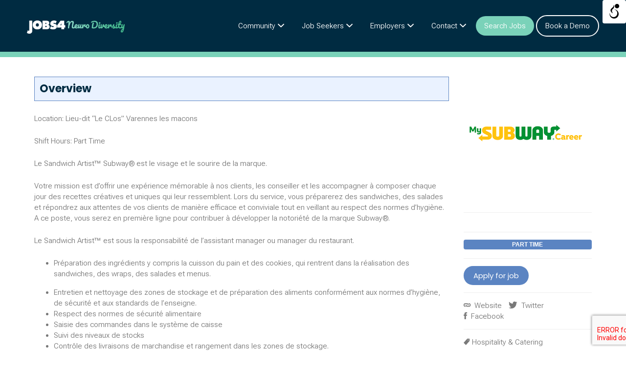

--- FILE ---
content_type: text/html; charset=UTF-8
request_url: https://jobs4neurodiversity.com/job/sandwich-artist-part-time-101/
body_size: 28156
content:
<!DOCTYPE html>
<html lang="en-GB">
<head>
	<meta charset="UTF-8" />

	<link rel="profile" href="http://gmpg.org/xfn/11" />
	<link rel="pingback" href="https://jobs4neurodiversity.com/xmlrpc.php" />

	<meta name="viewport" content="initial-scale=1">
	<meta name="viewport" content="width=device-width" />

	<meta name='robots' content='index, follow, max-image-preview:large, max-snippet:-1, max-video-preview:-1' />

	<!-- This site is optimized with the Yoast SEO plugin v26.8 - https://yoast.com/product/yoast-seo-wordpress/ -->
	<title>Sandwich Artist™ - Part Time - Jobs4NeuroDiversity</title>
	<link rel="canonical" href="https://jobs4neurodiversity.com/job/sandwich-artist-part-time-101/" />
	<meta property="og:locale" content="en_GB" />
	<meta property="og:type" content="article" />
	<meta property="og:title" content="Sandwich Artist™ - Part Time - Jobs4NeuroDiversity" />
	<meta property="og:description" content="Location: Lieu-dit &#8220;Le CLos&#8221; Varennes les macons Shift Hours: Part Time Le Sandwich Artist™ Subway® est le visage et le sourire de la marque.  Votre mission est d&#8217;offrir une expérience mémorable à nos clients, les conseiller et les accompagner à composer chaque jour des recettes créatives et uniques qui leur ressemblent. Lors du service, vous" />
	<meta property="og:url" content="https://jobs4neurodiversity.com/job/sandwich-artist-part-time-101/" />
	<meta property="og:site_name" content="Jobs4NeuroDiversity" />
	<meta property="article:publisher" content="https://www.facebook.com/diversityjobsgroup" />
	<meta property="article:modified_time" content="2026-01-20T09:44:06+00:00" />
	<meta property="og:image" content="https://jobs4neurodiversity.com/wp-content/uploads/2024/08/Subway-Featured.png" />
	<meta property="og:image:width" content="414" />
	<meta property="og:image:height" content="414" />
	<meta property="og:image:type" content="image/png" />
	<meta name="twitter:card" content="summary_large_image" />
	<meta name="twitter:site" content="@jobs_diversity" />
	<meta name="twitter:label1" content="Estimated reading time" />
	<meta name="twitter:data1" content="3 minutes" />
	<script type="application/ld+json" class="yoast-schema-graph">{"@context":"https://schema.org","@graph":[{"@type":"WebPage","@id":"https://jobs4neurodiversity.com/job/sandwich-artist-part-time-101/","url":"https://jobs4neurodiversity.com/job/sandwich-artist-part-time-101/","name":"Sandwich Artist™ - Part Time - Jobs4NeuroDiversity","isPartOf":{"@id":"http://jobs4neurodiversity.com.temp.link/#website"},"primaryImageOfPage":{"@id":"https://jobs4neurodiversity.com/job/sandwich-artist-part-time-101/#primaryimage"},"image":{"@id":"https://jobs4neurodiversity.com/job/sandwich-artist-part-time-101/#primaryimage"},"thumbnailUrl":"https://jobs4neurodiversity.com/wp-content/uploads/2024/08/Subway-Featured.png","datePublished":"2026-01-20T09:44:05+00:00","dateModified":"2026-01-20T09:44:06+00:00","breadcrumb":{"@id":"https://jobs4neurodiversity.com/job/sandwich-artist-part-time-101/#breadcrumb"},"inLanguage":"en-GB","potentialAction":[{"@type":"ReadAction","target":["https://jobs4neurodiversity.com/job/sandwich-artist-part-time-101/"]}]},{"@type":"ImageObject","inLanguage":"en-GB","@id":"https://jobs4neurodiversity.com/job/sandwich-artist-part-time-101/#primaryimage","url":"https://jobs4neurodiversity.com/wp-content/uploads/2024/08/Subway-Featured.png","contentUrl":"https://jobs4neurodiversity.com/wp-content/uploads/2024/08/Subway-Featured.png","width":414,"height":414},{"@type":"BreadcrumbList","@id":"https://jobs4neurodiversity.com/job/sandwich-artist-part-time-101/#breadcrumb","itemListElement":[{"@type":"ListItem","position":1,"name":"Home","item":"https://jobs4neurodiversity.com/"},{"@type":"ListItem","position":2,"name":"Jobs","item":"http://jobs4neurodiversity.com/job-listings/"},{"@type":"ListItem","position":3,"name":"Sandwich Artist™ &#8211; Part Time"}]},{"@type":"WebSite","@id":"http://jobs4neurodiversity.com.temp.link/#website","url":"http://jobs4neurodiversity.com.temp.link/","name":"Jobs4NeuroDiversity","description":"Diversity and Inclusion Jobs","publisher":{"@id":"http://jobs4neurodiversity.com.temp.link/#organization"},"potentialAction":[{"@type":"SearchAction","target":{"@type":"EntryPoint","urlTemplate":"http://jobs4neurodiversity.com.temp.link/?s={search_term_string}"},"query-input":{"@type":"PropertyValueSpecification","valueRequired":true,"valueName":"search_term_string"}}],"inLanguage":"en-GB"},{"@type":"Organization","@id":"http://jobs4neurodiversity.com.temp.link/#organization","name":"Jobs4 Neurodiversity","url":"http://jobs4neurodiversity.com.temp.link/","logo":{"@type":"ImageObject","inLanguage":"en-GB","@id":"http://jobs4neurodiversity.com.temp.link/#/schema/logo/image/","url":"https://jobs4neurodiversity.com/wp-content/uploads/2022/04/Asset-13.png","contentUrl":"https://jobs4neurodiversity.com/wp-content/uploads/2022/04/Asset-13.png","width":303,"height":40,"caption":"Jobs4 Neurodiversity"},"image":{"@id":"http://jobs4neurodiversity.com.temp.link/#/schema/logo/image/"},"sameAs":["https://www.facebook.com/diversityjobsgroup","https://x.com/jobs_diversity","https://www.linkedin.com/company/diversity-jobs-group/","https://www.instagram.com/diversityjobsgroup/"]}]}</script>
	<!-- / Yoast SEO plugin. -->


<link rel='dns-prefetch' href='//maps.googleapis.com' />
<link rel='dns-prefetch' href='//jobs4neurodiversity.com' />
<link rel='dns-prefetch' href='//www.google.com' />
<link rel='dns-prefetch' href='//fonts.googleapis.com' />
<link rel="alternate" type="application/rss+xml" title="Jobs4NeuroDiversity &raquo; Feed" href="https://jobs4neurodiversity.com/feed/" />
<link rel="alternate" type="application/rss+xml" title="Jobs4NeuroDiversity &raquo; Comments Feed" href="https://jobs4neurodiversity.com/comments/feed/" />
<link rel="alternate" title="oEmbed (JSON)" type="application/json+oembed" href="https://jobs4neurodiversity.com/wp-json/oembed/1.0/embed?url=https%3A%2F%2Fjobs4neurodiversity.com%2Fjob%2Fsandwich-artist-part-time-101%2F" />
<link rel="alternate" title="oEmbed (XML)" type="text/xml+oembed" href="https://jobs4neurodiversity.com/wp-json/oembed/1.0/embed?url=https%3A%2F%2Fjobs4neurodiversity.com%2Fjob%2Fsandwich-artist-part-time-101%2F&#038;format=xml" />
<style id='wp-img-auto-sizes-contain-inline-css'>
img:is([sizes=auto i],[sizes^="auto," i]){contain-intrinsic-size:3000px 1500px}
/*# sourceURL=wp-img-auto-sizes-contain-inline-css */
</style>
<style id='wp-emoji-styles-inline-css'>

	img.wp-smiley, img.emoji {
		display: inline !important;
		border: none !important;
		box-shadow: none !important;
		height: 1em !important;
		width: 1em !important;
		margin: 0 0.07em !important;
		vertical-align: -0.1em !important;
		background: none !important;
		padding: 0 !important;
	}
/*# sourceURL=wp-emoji-styles-inline-css */
</style>
<link rel='stylesheet' id='wp-block-library-css' href='https://jobs4neurodiversity.com/wp-includes/css/dist/block-library/style.min.css?ver=6.9' media='all' />
<style id='wp-block-paragraph-inline-css'>
.is-small-text{font-size:.875em}.is-regular-text{font-size:1em}.is-large-text{font-size:2.25em}.is-larger-text{font-size:3em}.has-drop-cap:not(:focus):first-letter{float:left;font-size:8.4em;font-style:normal;font-weight:100;line-height:.68;margin:.05em .1em 0 0;text-transform:uppercase}body.rtl .has-drop-cap:not(:focus):first-letter{float:none;margin-left:.1em}p.has-drop-cap.has-background{overflow:hidden}:root :where(p.has-background){padding:1.25em 2.375em}:where(p.has-text-color:not(.has-link-color)) a{color:inherit}p.has-text-align-left[style*="writing-mode:vertical-lr"],p.has-text-align-right[style*="writing-mode:vertical-rl"]{rotate:180deg}
.wp-block-paragraph.is-style-my-custom-style { color: red; }
/*# sourceURL=wp-block-paragraph-inline-css */
</style>
<style id='global-styles-inline-css'>
:root{--wp--preset--aspect-ratio--square: 1;--wp--preset--aspect-ratio--4-3: 4/3;--wp--preset--aspect-ratio--3-4: 3/4;--wp--preset--aspect-ratio--3-2: 3/2;--wp--preset--aspect-ratio--2-3: 2/3;--wp--preset--aspect-ratio--16-9: 16/9;--wp--preset--aspect-ratio--9-16: 9/16;--wp--preset--color--black: #000000;--wp--preset--color--cyan-bluish-gray: #abb8c3;--wp--preset--color--white: #ffffff;--wp--preset--color--pale-pink: #f78da7;--wp--preset--color--vivid-red: #cf2e2e;--wp--preset--color--luminous-vivid-orange: #ff6900;--wp--preset--color--luminous-vivid-amber: #fcb900;--wp--preset--color--light-green-cyan: #7bdcb5;--wp--preset--color--vivid-green-cyan: #00d084;--wp--preset--color--pale-cyan-blue: #8ed1fc;--wp--preset--color--vivid-cyan-blue: #0693e3;--wp--preset--color--vivid-purple: #9b51e0;--wp--preset--gradient--vivid-cyan-blue-to-vivid-purple: linear-gradient(135deg,rgb(6,147,227) 0%,rgb(155,81,224) 100%);--wp--preset--gradient--light-green-cyan-to-vivid-green-cyan: linear-gradient(135deg,rgb(122,220,180) 0%,rgb(0,208,130) 100%);--wp--preset--gradient--luminous-vivid-amber-to-luminous-vivid-orange: linear-gradient(135deg,rgb(252,185,0) 0%,rgb(255,105,0) 100%);--wp--preset--gradient--luminous-vivid-orange-to-vivid-red: linear-gradient(135deg,rgb(255,105,0) 0%,rgb(207,46,46) 100%);--wp--preset--gradient--very-light-gray-to-cyan-bluish-gray: linear-gradient(135deg,rgb(238,238,238) 0%,rgb(169,184,195) 100%);--wp--preset--gradient--cool-to-warm-spectrum: linear-gradient(135deg,rgb(74,234,220) 0%,rgb(151,120,209) 20%,rgb(207,42,186) 40%,rgb(238,44,130) 60%,rgb(251,105,98) 80%,rgb(254,248,76) 100%);--wp--preset--gradient--blush-light-purple: linear-gradient(135deg,rgb(255,206,236) 0%,rgb(152,150,240) 100%);--wp--preset--gradient--blush-bordeaux: linear-gradient(135deg,rgb(254,205,165) 0%,rgb(254,45,45) 50%,rgb(107,0,62) 100%);--wp--preset--gradient--luminous-dusk: linear-gradient(135deg,rgb(255,203,112) 0%,rgb(199,81,192) 50%,rgb(65,88,208) 100%);--wp--preset--gradient--pale-ocean: linear-gradient(135deg,rgb(255,245,203) 0%,rgb(182,227,212) 50%,rgb(51,167,181) 100%);--wp--preset--gradient--electric-grass: linear-gradient(135deg,rgb(202,248,128) 0%,rgb(113,206,126) 100%);--wp--preset--gradient--midnight: linear-gradient(135deg,rgb(2,3,129) 0%,rgb(40,116,252) 100%);--wp--preset--font-size--small: 13px;--wp--preset--font-size--medium: 20px;--wp--preset--font-size--large: 36px;--wp--preset--font-size--x-large: 42px;--wp--preset--spacing--20: 0.44rem;--wp--preset--spacing--30: 0.67rem;--wp--preset--spacing--40: 1rem;--wp--preset--spacing--50: 1.5rem;--wp--preset--spacing--60: 2.25rem;--wp--preset--spacing--70: 3.38rem;--wp--preset--spacing--80: 5.06rem;--wp--preset--shadow--natural: 6px 6px 9px rgba(0, 0, 0, 0.2);--wp--preset--shadow--deep: 12px 12px 50px rgba(0, 0, 0, 0.4);--wp--preset--shadow--sharp: 6px 6px 0px rgba(0, 0, 0, 0.2);--wp--preset--shadow--outlined: 6px 6px 0px -3px rgb(255, 255, 255), 6px 6px rgb(0, 0, 0);--wp--preset--shadow--crisp: 6px 6px 0px rgb(0, 0, 0);}:root :where(.is-layout-flow) > :first-child{margin-block-start: 0;}:root :where(.is-layout-flow) > :last-child{margin-block-end: 0;}:root :where(.is-layout-flow) > *{margin-block-start: 24px;margin-block-end: 0;}:root :where(.is-layout-constrained) > :first-child{margin-block-start: 0;}:root :where(.is-layout-constrained) > :last-child{margin-block-end: 0;}:root :where(.is-layout-constrained) > *{margin-block-start: 24px;margin-block-end: 0;}:root :where(.is-layout-flex){gap: 24px;}:root :where(.is-layout-grid){gap: 24px;}body .is-layout-flex{display: flex;}.is-layout-flex{flex-wrap: wrap;align-items: center;}.is-layout-flex > :is(*, div){margin: 0;}body .is-layout-grid{display: grid;}.is-layout-grid > :is(*, div){margin: 0;}.has-black-color{color: var(--wp--preset--color--black) !important;}.has-cyan-bluish-gray-color{color: var(--wp--preset--color--cyan-bluish-gray) !important;}.has-white-color{color: var(--wp--preset--color--white) !important;}.has-pale-pink-color{color: var(--wp--preset--color--pale-pink) !important;}.has-vivid-red-color{color: var(--wp--preset--color--vivid-red) !important;}.has-luminous-vivid-orange-color{color: var(--wp--preset--color--luminous-vivid-orange) !important;}.has-luminous-vivid-amber-color{color: var(--wp--preset--color--luminous-vivid-amber) !important;}.has-light-green-cyan-color{color: var(--wp--preset--color--light-green-cyan) !important;}.has-vivid-green-cyan-color{color: var(--wp--preset--color--vivid-green-cyan) !important;}.has-pale-cyan-blue-color{color: var(--wp--preset--color--pale-cyan-blue) !important;}.has-vivid-cyan-blue-color{color: var(--wp--preset--color--vivid-cyan-blue) !important;}.has-vivid-purple-color{color: var(--wp--preset--color--vivid-purple) !important;}.has-black-background-color{background-color: var(--wp--preset--color--black) !important;}.has-cyan-bluish-gray-background-color{background-color: var(--wp--preset--color--cyan-bluish-gray) !important;}.has-white-background-color{background-color: var(--wp--preset--color--white) !important;}.has-pale-pink-background-color{background-color: var(--wp--preset--color--pale-pink) !important;}.has-vivid-red-background-color{background-color: var(--wp--preset--color--vivid-red) !important;}.has-luminous-vivid-orange-background-color{background-color: var(--wp--preset--color--luminous-vivid-orange) !important;}.has-luminous-vivid-amber-background-color{background-color: var(--wp--preset--color--luminous-vivid-amber) !important;}.has-light-green-cyan-background-color{background-color: var(--wp--preset--color--light-green-cyan) !important;}.has-vivid-green-cyan-background-color{background-color: var(--wp--preset--color--vivid-green-cyan) !important;}.has-pale-cyan-blue-background-color{background-color: var(--wp--preset--color--pale-cyan-blue) !important;}.has-vivid-cyan-blue-background-color{background-color: var(--wp--preset--color--vivid-cyan-blue) !important;}.has-vivid-purple-background-color{background-color: var(--wp--preset--color--vivid-purple) !important;}.has-black-border-color{border-color: var(--wp--preset--color--black) !important;}.has-cyan-bluish-gray-border-color{border-color: var(--wp--preset--color--cyan-bluish-gray) !important;}.has-white-border-color{border-color: var(--wp--preset--color--white) !important;}.has-pale-pink-border-color{border-color: var(--wp--preset--color--pale-pink) !important;}.has-vivid-red-border-color{border-color: var(--wp--preset--color--vivid-red) !important;}.has-luminous-vivid-orange-border-color{border-color: var(--wp--preset--color--luminous-vivid-orange) !important;}.has-luminous-vivid-amber-border-color{border-color: var(--wp--preset--color--luminous-vivid-amber) !important;}.has-light-green-cyan-border-color{border-color: var(--wp--preset--color--light-green-cyan) !important;}.has-vivid-green-cyan-border-color{border-color: var(--wp--preset--color--vivid-green-cyan) !important;}.has-pale-cyan-blue-border-color{border-color: var(--wp--preset--color--pale-cyan-blue) !important;}.has-vivid-cyan-blue-border-color{border-color: var(--wp--preset--color--vivid-cyan-blue) !important;}.has-vivid-purple-border-color{border-color: var(--wp--preset--color--vivid-purple) !important;}.has-vivid-cyan-blue-to-vivid-purple-gradient-background{background: var(--wp--preset--gradient--vivid-cyan-blue-to-vivid-purple) !important;}.has-light-green-cyan-to-vivid-green-cyan-gradient-background{background: var(--wp--preset--gradient--light-green-cyan-to-vivid-green-cyan) !important;}.has-luminous-vivid-amber-to-luminous-vivid-orange-gradient-background{background: var(--wp--preset--gradient--luminous-vivid-amber-to-luminous-vivid-orange) !important;}.has-luminous-vivid-orange-to-vivid-red-gradient-background{background: var(--wp--preset--gradient--luminous-vivid-orange-to-vivid-red) !important;}.has-very-light-gray-to-cyan-bluish-gray-gradient-background{background: var(--wp--preset--gradient--very-light-gray-to-cyan-bluish-gray) !important;}.has-cool-to-warm-spectrum-gradient-background{background: var(--wp--preset--gradient--cool-to-warm-spectrum) !important;}.has-blush-light-purple-gradient-background{background: var(--wp--preset--gradient--blush-light-purple) !important;}.has-blush-bordeaux-gradient-background{background: var(--wp--preset--gradient--blush-bordeaux) !important;}.has-luminous-dusk-gradient-background{background: var(--wp--preset--gradient--luminous-dusk) !important;}.has-pale-ocean-gradient-background{background: var(--wp--preset--gradient--pale-ocean) !important;}.has-electric-grass-gradient-background{background: var(--wp--preset--gradient--electric-grass) !important;}.has-midnight-gradient-background{background: var(--wp--preset--gradient--midnight) !important;}.has-small-font-size{font-size: var(--wp--preset--font-size--small) !important;}.has-medium-font-size{font-size: var(--wp--preset--font-size--medium) !important;}.has-large-font-size{font-size: var(--wp--preset--font-size--large) !important;}.has-x-large-font-size{font-size: var(--wp--preset--font-size--x-large) !important;}
/*# sourceURL=global-styles-inline-css */
</style>

<style id='classic-theme-styles-inline-css'>
/*! This file is auto-generated */
.wp-block-button__link{color:#fff;background-color:#32373c;border-radius:9999px;box-shadow:none;text-decoration:none;padding:calc(.667em + 2px) calc(1.333em + 2px);font-size:1.125em}.wp-block-file__button{background:#32373c;color:#fff;text-decoration:none}
/*# sourceURL=/wp-includes/css/classic-themes.min.css */
</style>
<link rel='stylesheet' id='contact-form-7-css' href='https://jobs4neurodiversity.com/wp-content/plugins/contact-form-7/includes/css/styles.css?ver=6.1.4' media='all' />
<link rel='stylesheet' id='wahpro-front-styles-css' href='https://jobs4neurodiversity.com/wp-content/plugins/wp-accessibility-helper-pro/assets/css/wp-accessibility-helper.min.css?ver=0.1.8.7' media='all' />
<style id='wahpro-front-styles-inline-css'>
@media only screen and (max-width: 480px) {#wp_access_helper_container {display: none;}}#access_container {font-family:Times New Roman, Times, serif !important;}
/*# sourceURL=wahpro-front-styles-inline-css */
</style>
<link rel='stylesheet' id='select2-css' href='https://jobs4neurodiversity.com/wp-content/plugins/wp-job-manager/assets/lib/select2/select2.min.css?ver=4.0.10' media='all' />
<link rel='stylesheet' id='job-alerts-frontend-css' href='https://jobs4neurodiversity.com/wp-content/plugins/wp-job-manager-alerts/assets/dist/css/frontend.css?ver=3.2.0' media='all' />
<link rel='stylesheet' id='job-alerts-frontend-default-css' href='https://jobs4neurodiversity.com/wp-content/plugins/wp-job-manager-alerts/assets/dist/css/frontend.default.css?ver=3.2.0' media='all' />
<link rel='stylesheet' id='jobify-fonts-css' href='//fonts.googleapis.com/css?family=Poppins%3Aregular%2C700&#038;subset=latin,devanagari,latin-ext' media='all' />
<link rel='stylesheet' id='jobify-parent-css' href='https://jobs4neurodiversity.com/wp-content/themes/jobify/style.css?ver=4.3.0' media='all' />
<style id='jobify-parent-inline-css'>
html,body.jobify-skin-2 .page-header,body.jobify-skin-2 ul.job_listings,body.jobify-skin-2 .woothemes-testimonial p,body.jobify-skin-2 #primary .job_listings form.job_filters .search_jobs,body.jobify-skin-2 .modal .registration-form,body.jobify-skin-2 .modal .woocommerce .woocommerce-customer-login .login,body.jobify-skin-2 .mfp-wrap.mfp-ready .mfp-content .modal .woocommerce-customer-login h2,body.jobify-skin-2 .mfp-wrap.mfp-ready .mfp-content .modal .registration-form.woocommerce form p,body.jobify-skin-2 .mfp-wrap.mfp-ready .mfp-content .modal h2.modal-title,body.jobify-skin-2 .woocommerce-error li,body.jobify-skin-2 .modal .woocommerce{background-color:##ffffff;}body,mark,input,textarea,select,.job_salary_sec p,body .chosen-container-single .chosen-single span,body .chosen-container-single .chosen-single div:before,body.jobify-skin-2 .woocommerce form.checkout.woocommerce-checkout .woocommerce-billing-fields p span.select2 span.select2-selection span.select2-selection__rendered,body.jobify-skin-2 .widget--home-testimonials .widget-title--home,body.jobify-skin-2 .widget--home-testimonials .widget-description--home{color:#797979;}a,.job_listing-clickbox:hover{color:#6d6d6d;}a:active,a:hover{color:#545454;}.site-header,body.jobify-skin-2 input[type=email],body.jobify-skin-2 input[type=password],body.jobify-skin-2 input[type=tel],.nav-menu--primary .sub-menu,body.jobify-skin-2 input[type=number],body.jobify-skin-2 input[type=search],body.jobify-skin-2 input[type=text],body.jobify-skin-2 .payment_methods li .payment_box,body.jobify-skin-2 select,body.jobify-skin-2 textarea,body.jobify-skin-2 .select2-container--default .select2-selection--single .select2-selection__rendered,body.jobify-skin-2 article .entry-content form.job-manager-form fieldset .field.account-sign-in,body.jobify-skin-2 article .entry-content form.job-manager-form fieldset.fieldset-job_category span.select2 span.select2-selection li.select2-search input,body.jobify-skin-2 article .entry-content form.job-manager-form fieldset.fieldset-job_category span.select2 .select2-selection--multiple,body.jobify-skin-2 .mce-container *,body.jobify-skin-2 .company-letters,body.jobify-skin-2 .woocommerce-info,body.jobify-skin-2 .woocommerce form.checkout.woocommerce-checkout .woocommerce-billing-fields p span.select2 span.select2-selection,body.jobify-skin-2 .woocommerce form.checkout.woocommerce-checkout .woocommerce-billing-fields p input,body.jobify-skin-2 .woocommerce .woocommerce-customer-login form.woocommerce-form.woocommerce-form-login p input,body.jobify-skin-2 .mfp-wrap.mfp-ready .mfp-content .modal .registration-form.woocommerce form p input,body.jobify-skin-2 .hero-search .search_jobs,body.jobify-skin-2 .input-text{background:#ffffff;}.site-title,.jobify-skin-2 header .site-branding h1.site-title span{color:blank;}.nav-menu--primary ul li.highlight > a,.nav-menu--primary ul li.login > a{border-color:#ffffff;}.nav-menu--primary ul li.highlight > a:hover,.nav-menu--primary ul li.login > a:hover{color:#ffffff;background-color:#ffffff;border-color:#ffffff;}.search_jobs,.search_resumes,.cluster div,.job-type,.price-option__title,.entry-header__featured-image:hover .overlay,.widget_price_filter .ui-slider-horizontal .ui-slider-range,.jobify-skin-2 header ul#menu-primary .menu-item:hover a:before,.jobify-skin-2 header ul#menu-primary .menu-item:hover .sub-menu .menu-item a:hover:before,.jobify-skin-2 header ul#menu-primary .current_page_item a:after,body.jobify-skin-2 article .entry-content form.job-manager-form fieldset .field.account-sign-in a.button,body.jobify-skin-2 .blog-archive article.post .entry .entry-summary p a.button:hover,body.jobify-skin-2 .blog-archive .widget-area--sidebar aside.widget_search .wp-block-search .wp-block-search__button:hover,body.jobify-skin-2.single-post .content-area div.comments-area .comment-respond form.comment-form p.form-submit input#submitcomment:hover,body.jobify-skin-2 .woocommerce form.woocommerce-cart-form table.shop_table.cart tbody td.actions button.button:hover,body.jobify-skin-2 article .entry-content form.job-manager-form fieldset .field span.button:hover,body.jobify-skin-2 article .entry-content form.job-manager-form p input.button:hover,body.jobify-skin-3 .nav-menu--primary ul li.login > a:hover,body.jobify-skin-3 .company-sliders .woothemes-testimonial,body.jobify-skin-3 .widget-area--sidebar form.wp-block-search button.wp-block-search__button,body.jobify-skin-3 .job-stats li.job-stat strong,body.jobify-skin-3 .jobify_widget_testimonials .testimonial-slider-wrap .testimonials-list .slick-list p,body.jobify-skin-3 .jobify_testimonialWidget .testimonial-slider-wrap .testimonials-list .slick-list p{background-color:#5b84c2;}.jobify-skin-2 header ul#menu-primary .menu-item:hover a,.job_filters .search_jobs .filter_by_tag a.active,body.jobify-skin-2 .jobify_widget_blog_posts article header.entry-header h3.entry-title a:hover,.jobify-skin-2 header ul#menu-primary .current_page_item a,body.jobify-skin-2 .site-main .content-area ul.companies-overview li.company-group ul li a,body.jobify-skin-2 .site-main .content-area .company-letters a,body.jobify-skin-2 section.jobify_widget_testimonials .testimonials-list button.slick-arrow:hover:before,body.jobify-skin-2 .site-main aside.widget_products ul.product_list_widget li a,body.jobify-skin-2 article .entry-content #job-manager-job-dashboard table.job-manager-jobs tbody td.job_title>a,body.jobify-skin-2 article .entry-content form.job-manager-form fieldset small.description,body.jobify-skin-2 article .entry-content form.job-manager-form fieldset .field span.button,body.jobify-skin-2 article .entry-content form.job-manager-form p input.button,body.jobify-skin-2 article .entry-content #job-manager-job-dashboard table.job-manager-jobs tbody td.job_title ul.job-dashboard-actions li a:hover,body.jobify-skin-3 span.jobify_allow_spanTag,#wpjmr-submit-ratings .star-rating .dashicons,#wpjmr-submit-ratings .star-rating .dashicons-star-filled,.wpjmr-list-reviews .star-rating .dashicons,.wpjmr-list-reviews .star-rating .dashicons-star-filled,#wpjmr-submit-ratings .choose-rating .star.active,#wpjmr-submit-ratings .choose-rating .star.active~.star,#wpjmr-submit-ratings .choose-rating .star:hover,#wpjmr-submit-ratings .choose-rating .star:hover~.star,#wpjmr-submit-ratings .choose-rating .star{color:#5b84c2;}.cluster div:after,input:focus,.widget_price_filter .ui-slider .ui-slider-handle,.select2-container--default.select2-container--focus .select2-selection--multiple,body.jobify-skin-2 .woothemes-testimonial cite.woothemes-testimonial--individual__author img,body.jobify-skin-2 .blog-archive article.post .entry .entry-summary p a.button,body.jobify-skin-2 .blog-archive .widget-area--sidebar aside.widget_search .wp-block-search .wp-block-search__button,body.jobify-skin-2.single-post .content-area div.comments-area .comment-respond form.comment-form p.form-submit input#submitcomment,body.jobify-skin-2.woocommerce-shop ul.products li.product a.button.add_to_cart_button,body.jobify-skin-2 .woocommerce form.checkout.woocommerce-checkout div.woocommerce-checkout-review-order div.woocommerce-checkout-payment ul li,body.jobify-skin-2 .woocommerce .woocommerce-form-coupon-toggle .woocommerce-info,body.jobify-skin-2 ul.woocommerce-error li,body.jobify-skin-2 .woocommerce nav.woocommerce-MyAccount-navigation ul li.is-active a,body.jobify-skin-2 article .entry-content form.job-manager-form fieldset .field span.button,body.jobify-skin-2 article .entry-content form.job-manager-form p input.button,body.jobify-skin-3 .nav-menu--primary ul li.login > a,body.jobify-skin-3 .woocommerce .woocommerce-info,body.jobify-skin-3 .woocommerce-info,body.jobify-skin-3 .woocommerce-message,body.jobify-skin-3 .jobify_widget_jobs .recent-jobs ul.job_listings li.job_listing{border-color:#5b84c2;}ul.job_listings .job_listing:hover,.job_position_featured,li.type-resume:hover{box-shadow:inset 5px 0 0 #5b84c2;}.button,input[type=button],button,#submitcomment,#commentform input[type=submit],.widget--footer input[type=submit],.mfp-close-btn-in .mfp-close,input[name=wp_job_manager_send_application],input[name=wp_job_manager_edit_application],input[name=submit_bookmark],.add-favorite,.update-favorite,#rcp_submit,input[name=wp_job_manager_resumes_apply_with_resume],input[name=wp_job_manager_resumes_apply_with_resume_create],.wpcf7-submit,input[type=submit].ninja-forms-field,input[name=submit-job-alert],.hero-search .search_jobs>div input[type=submit],.hero-search .search_resumes>div input[type=submit],body.jobify-skin-2 .woocommerce .woocommerce-customer-login form.woocommerce-form.woocommerce-form-login p button.woocommerce-button:hover,body.jobify-skin-2 .mfp-wrap.mfp-ready .mfp-content .modal button.mfp-close:hover,body.jobify-skin-2 .mfp-wrap.mfp-ready .mfp-content .modal .registration-form.woocommerce form p.woocomerce-FormRow input.woocommerce-Button.button:hover,body.jobify-skin-2 .job_filters .search_jobs .filter_by_tag,.job_filters .search_jobs .filter_by_tag a{background-color:#5b84c2;border-color:transparent;color:#fff;}.button:hover,input[type=button]:hover,button:hover,.job-manager-pagination a:hover,.job-manager-pagination span:hover,.page-numbers:hover,#searchform button:hover,#searchform input[type=submit]:hover,#submitcomment:hover,#commentform input[type=submit]:hover,.page-numbers.current,.widget--footer input[type=submit]:hover,.mfp-close-btn-in .mfp-close:hover,input[name=wp_job_manager_send_application]:hover,input[name=wp_job_manager_edit_application]:hover,input[name=submit_bookmark]:hover,.add-favorite:hover,.update-favorite:hover,#rcp_submit:hover,input[name=wp_job_manager_resumes_apply_with_resume]:hover,input[name=wp_job_manager_resumes_apply_with_resume_create]:hover,.wpcf7-submit:hover,input[type=submit].ninja-forms-field:hover,input[name=submit-job-alert]:hover,.tp-caption .button:hover,body.jobify-skin-2 .button:hover,body.jobify-skin-2.woocommerce-shop ul.products li.product a.button.add_to_cart_button:hover,body.jobify-skin-2 .woocommerce form.woocommerce-cart-form table.shop_table.cart tbody td.actions button.button,body.jobify-skin-2 .woocommerce .cart-collaterals .cart_totals .wc-proceed-to-checkout a.checkout-button:hover,body.jobify-skin-2 .woocommerce form.checkout.woocommerce-checkout div.woocommerce-checkout-review-order .place-order button#place_order:hover,body.jobify-skin-2 .wp-block-search .wp-block-search__button,body.jobify-skin-2 .woocommerce .woocommerce-customer-login form.woocommerce-form.woocommerce-form-login p button.woocommerce-button,body.jobify-skin-2 .mfp-wrap.mfp-ready .mfp-content .modal button.mfp-close,body.jobify-skin-2 .mfp-wrap.mfp-ready .mfp-content .modal .registration-form.woocommerce form p.woocomerce-FormRow input.woocommerce-Button.button{background-color:transparent;color:#5b84c2;border-color:#5b84c2;}.button--type-inverted,.widget--home-video .button,.jobify-skin-2 header ul#menu-primary li.login a,.load_more_jobs strong,.load_more_resumes strong,.job-manager-form.wp-job-manager-bookmarks-form a.bookmark-notice,.job-manager-form.wp-job-manager-favorites-form a.favorite-notice{color:#5b84c2;border-color:#5b84c2;}.button--type-inverted:hover,.widget--home-video .button:hover,.jobify-skin-2 header ul#menu-primary li.login:hover a,body.jobify-skin-2 .load_more_jobs strong:hover,.load_more_resumes strong:hover,.job-manager-form.wp-job-manager-bookmarks-form a.bookmark-notice:hover,.job-manager-form.wp-job-manager-favorites-form a.favorite-notice:hover,body.jobify-skin-2 #primary .job_listings form.job_filters .search_jobs .search_submit input,body.jobify-skin-2 span.select2-container .select2-results ul li.select2-results__option--highlighted{background-color:#5b84c2;color:#fff;}.button--type-action,.button--type-secondary:hover,.single-product #content .single_add_to_cart_button,.checkout-button,#place_order,input[type=button].application_button,.application_button_link,input[type=button].resume_contact_button,body.jobify-skin-2 .woocommerce .cart-collaterals .cart_totals .wc-proceed-to-checkout a.checkout-button,body.jobify-skin-2 .woocommerce form.checkout.woocommerce-checkout div.woocommerce-checkout-review-order .place-order button#place_order,body.jobify-skin-2 .woocommerce .woocommerce-MyAccount-content .woocommerce-message{color:#273896;background-color:transparent;border-color:#273896;}.button--type-action:hover,.button--type-secondary,.single-product #content .single_add_to_cart_button:hover,.checkout-button:hover,#place_order:hover,input[type=button].application_button:hover,.application_button_link:hover,input[type=button].resume_contact_button:hover{background-color:#273896;color:#ffffff;border-color:#273896;}.button--color-white,.button--color-white.button--type-inverted:hover,.button--type-hover-white:hover{color:#797979;background-color:#ffffff;border-color:#ffffff;}.button--color-white:hover,.button--color-white.button--type-inverted,.button--type-hover-inverted-white:hover{background-color:transparent;color:#ffffff;border-color:#ffffff;}body.jobify-skin-3.blog article.post.type-post,body.jobify-skin-3 form.job_filters ul.job_types,body.jobify-skin-3 .jobify_widget_stats .job-stats li.job-stat,body.jobify-skin-3 .jobify_statsWidget .job-stats li.job-stat,body.jobify-skin-3 ul.job_listings li.job_listing,body.jobify-skin-3 div#job-manager-job-dashboard table.job-manager-jobs tr,body.jobify-skin-3 .woocommerce .woocommerce-order,body.jobify-skin-3 .jobify_widget_blog_posts .content-grid header.entry-header{background-color:;}.footer-cta,.footer-cta a,.footer-cta tel{color:#ffffff;}.footer-cta a.button:hover{color:#666666 !important;}.footer-cta{background-color:#666666;}.widget-title--footer,body.jobify-skin-2 footer.site-footer .footer-widgets aside.widget h3.widget-title,body.jobify-skin-2 .widget_block h2{color:#d1d1d1;}.widget--footer a,body.jobify-skin-2 footer.site-footer .footer-widgets aside.widget ul li a{color:#d1d1d1;}.widget--footer,body.jobify-skin-2 footer.site-footer .footer-widgets aside.widget .textwidget{color:#ffffff;}.footer-widgets{background-color:#666666;}.copyright a,body.jobify-skin-2 .copyright a{color:#ffffff;}.copyright,body.jobify-skin-2 footer.site-footer .copyright .site-info{color:#ffffff;}.site-footer,body.jobify-skin-2 .site-footer{background-color:#002b41;}body{font-family:"Poppins","Helvetica Neue",Helvetica,Arial,sans-serif;font-weight:normal;line-height:1.5;}.button,input[type=button],button,#submitcomment,#commentform input[type=submit],.widget--footer input[type=submit],input[name=wp_job_manager_send_application],input[name=wp_job_manager_edit_application],input[name=submit_bookmark],#rcp_submit,input[name=wp_job_manager_resumes_apply_with_resume],input[name=wp_job_manager_resumes_apply_with_resume_create],.wpcf7-submit,input[type=submit].ninja-forms-field,input[name=submit-job-alert],.hero-search .search_jobs>div input[type=submit],.hero-search .search_resumes>div input[type=submit],body.jobify-skin-3 .load_more_jobs strong{font-family:"Poppins","Helvetica Neue",Helvetica,Arial,sans-serif;font-weight:normal;line-height:1.3;font-size:15px;}.entry-title{font-family:"Poppins","Helvetica Neue",Helvetica,Arial,sans-serif;font-weight:bold;line-height:1.3;}.widget-description.widget-description--home,.callout-feature-content p,.hero-search__content p{font-family:"Poppins","Helvetica Neue",Helvetica,Arial,sans-serif;font-weight:normal;line-height:1.5;}.widget-title.widget-title--home,.callout-feature-title,.hero-search__title{font-family:"Poppins","Helvetica Neue",Helvetica,Arial,sans-serif;font-weight:normal;line-height:1.3;}.entry-content .rcp_form input[type=email],.entry-content .rcp_form input[type=password],.entry-content .rcp_form input[type=text],.jobify-input,input[type=email],input[type=number],input[type=password],input[type=search],input[type=tel],input[type=text],select,textarea,body .chosen-container-single .chosen-single span,body .chosen-container .chosen-results li.active-result{font-family:"Poppins","Helvetica Neue",Helvetica,Arial,sans-serif;font-weight:normal;line-height:1;font-size:14px;}.widget-title{font-family:"Poppins","Helvetica Neue",Helvetica,Arial,sans-serif;font-weight:bold;line-height:1.3;}
@media screen and (min-width: 1200px){.nav-menu--primary ul li a,.nav-menu--primary li a,.nav-menu--primary ul li a:hover,.nav-menu--primary li a:hover,.primary-menu-toggle,.searchform--header__submit,.searchform--header__input,.jobify-skin-2 header ul#menu-primary .menu-item a,.jobify-skin-2 header ul#menu-primary .menu-item:hover .sub-menu .menu-item a{color:#ffffff;}body{font-size:15px;}.entry-title{font-size:38px;}.widget-description.widget-description--home{font-size:16px;}.widget-title.widget-title--home{font-size:36px;}.page-header{font-family:"Poppins","Helvetica Neue",Helvetica,Arial,sans-serif;font-weight:bold;font-size:34px;line-height:1.3;}.widget-title{font-size:22px;}}
/*# sourceURL=jobify-parent-inline-css */
</style>
<link rel='stylesheet' id='jobify-child-css' href='https://jobs4neurodiversity.com/wp-content/themes/jobify-diversity-jobs/style.css?ver=6.9' media='all' />
<!--n2css--><!--n2js--><script src="https://jobs4neurodiversity.com/wp-includes/js/jquery/jquery.min.js?ver=3.7.1" id="jquery-core-js"></script>
<script src="https://jobs4neurodiversity.com/wp-includes/js/jquery/jquery-migrate.min.js?ver=3.4.1" id="jquery-migrate-js"></script>
<script id="select2-js-extra">
var job_manager_select2_args = {"width":"100%"};
var job_manager_select2_filters_args = {"width":"100%","allowClear":"1","minimumResultsForSearch":"10","placeholder":"Any Category"};
//# sourceURL=select2-js-extra
</script>
<script src="https://jobs4neurodiversity.com/wp-content/plugins/wp-job-manager/assets/lib/select2/select2.full.min.js?ver=4.0.10" id="select2-js"></script>
<link rel="https://api.w.org/" href="https://jobs4neurodiversity.com/wp-json/" /><link rel="alternate" title="JSON" type="application/json" href="https://jobs4neurodiversity.com/wp-json/wp/v2/job-listings/539481" /><link rel="EditURI" type="application/rsd+xml" title="RSD" href="https://jobs4neurodiversity.com/xmlrpc.php?rsd" />
<meta name="generator" content="WordPress 6.9" />
<link rel='shortlink' href='https://jobs4neurodiversity.com/?p=539481' />
<script type='text/javascript' src='https://click.appcast.io/pixels/generic3-16945.js?ent=196'></script>

<!-- Google tag (gtag.js) -->
<script async src="https://www.googletagmanager.com/gtag/js?id=G-ZH4VQ3DN8K"></script>
<script>
  window.dataLayer = window.dataLayer || [];
  function gtag(){dataLayer.push(arguments);}
  gtag('js', new Date());

  gtag('config', 'G-ZH4VQ3DN8K');
</script>
<!-- Analytics by WP Statistics - https://wp-statistics.com -->
		<style type="text/css">
				.site-title span {
			position: absolute;
			clip: rect(1px, 1px, 1px, 1px);
		}
				.site-branding,
		.site-description,
		.site-branding:hover {
			color: #fff;
			text-decoration: none;
		}
		</style>
		<link rel="icon" href="https://jobs4neurodiversity.com/wp-content/uploads/2023/01/favicon.png" sizes="32x32" />
<link rel="icon" href="https://jobs4neurodiversity.com/wp-content/uploads/2023/01/favicon.png" sizes="192x192" />
<link rel="apple-touch-icon" href="https://jobs4neurodiversity.com/wp-content/uploads/2023/01/favicon.png" />
<meta name="msapplication-TileImage" content="https://jobs4neurodiversity.com/wp-content/uploads/2023/01/favicon.png" />
		<style id="wp-custom-css">
			/** Site Header */
.site-title img {
	width: 200px;
}

#masthead {
	border-bottom: 11px solid #7AD2B9;
}

@media only screen and (min-width: 992px) {
	li.search-jobs-nav {
		background-color: #7AD2B9;
	}

	.home .hero-search {
		background-color: #7AD2B9;
	}
}

/* Forms */
.button {
	background-color: #7AD2B9;
}

.is-style-outline .wp-block-button__link {
	color: inherit;
	background: transparent;
	text-decoration: none;
}		</style>
		</head>

<body class="wp-singular job_listing-template-default single single-job_listing postid-539481 wp-embed-responsive wp-theme-jobify wp-child-theme-jobify-diversity-jobs chrome osx wp-accessibility-helper wahpro-light-theme accessibility-contrast_mode_on wah_fstype_zoom accessibility-underline-setup wahpro-icon-font accessibility-location-right wahpro-wah-modern single-listing-style-side single-resume-style-side wp-job-manager-categories-enabled wp-job-manager-apply-url wp-job-manager wp-job-manager-resumes cf7-contact-resume-form wp-job-manager-contact-listing cf7-contact-job-form geo-my-wp custom-font nav-menu-break-large jobify-diversity-jobs">

	<div id="page" class="hfeed site">
		
		<header id="masthead" class="site-header" role="banner">
			<div class="container">

				<div class="site-header__wrap">

					<a href="https://jobs4neurodiversity.com/" title="Jobs4NeuroDiversity" rel="home" class="site-branding">
												<h2 class="site-title">
															<img src="https://jobs4neurodiversity.com/wp-content/uploads/2022/04/Asset-13.png" width="303" height="40" alt="header_image" />
														<span>Jobs4NeuroDiversity</span>							
						</h2>
						<h2 class="site-description">Diversity and Inclusion Jobs</h2>
					</a>

					<nav id="site-navigation" class="site-primary-navigation">
						<a href="#site-navigation" class="js-primary-menu-toggle primary-menu-toggle primary-menu-toggle--close">Close</a>

						<form role="search" method="get" id="searchform" class="searchform searchform--header" action="https://jobs4neurodiversity.com/">
        <label class="screen-reader-text" for="s">Search for:</label>
        <input type="text" value="" name="s" id="s" class="searchform__input searchform--header__input" placeholder="Keywords..." />
        <button type="submit" id="searchsubmit" class="searchform__submit searchform--header__submit">
            <span class="screen-reader-text">Search</span>
        </button>
    </form><div class="nav-menu nav-menu--primary"><ul id="menu-primary" class="nav-menu nav-menu--primary"><li id="menu-item-111804" class="menu-item menu-item-type-custom menu-item-object-custom menu-item-home menu-item-has-children menu-item-111804"><a href="https://jobs4neurodiversity.com/">Community</a>
<ul class="sub-menu">
	<li id="menu-item-111812" class="menu-item menu-item-type-custom menu-item-object-custom menu-item-111812"><a target="_blank" href="https://diversityjobsgroup.com/">Diversity Jobs Group</a></li>
	<li id="menu-item-111808" class="menu-item menu-item-type-custom menu-item-object-custom menu-item-111808"><a target="_blank" href="https://www.jobs4dad.com/">Jobs4Dad</a></li>
	<li id="menu-item-111805" class="menu-item menu-item-type-custom menu-item-object-custom menu-item-111805"><a target="_blank" href="https://jobs4disability.com/">Jobs4Disability</a></li>
	<li id="menu-item-111809" class="menu-item menu-item-type-custom menu-item-object-custom menu-item-111809"><a target="_blank" href="https://www.jobs4ethnicity.com/">Jobs4Ethnicity</a></li>
	<li id="menu-item-111810" class="menu-item menu-item-type-custom menu-item-object-custom menu-item-111810"><a target="_blank" href="https://www.jobs4genderneutral.com/">Jobs4GenderNeutral</a></li>
	<li id="menu-item-111811" class="menu-item menu-item-type-custom menu-item-object-custom menu-item-111811"><a target="_blank" href="https://www.jobs4lgbtqplus.com/">Jobs4LGBTQ+</a></li>
	<li id="menu-item-111806" class="menu-item menu-item-type-custom menu-item-object-custom menu-item-111806"><a target="_blank" href="https://jobs4mum.com/">Jobs4Mum</a></li>
	<li id="menu-item-111807" class="menu-item menu-item-type-custom menu-item-object-custom menu-item-111807"><a target="_blank" href="https://www.jobs4overfifties.com/">Jobs4OverFifties</a></li>
	<li id="menu-item-219336" class="menu-item menu-item-type-custom menu-item-object-custom menu-item-219336"><a target="_blank" href="https://www.jobs4socialmobility.com/">Jobs4SocialMobility</a></li>
</ul>
</li>
<li id="menu-item-111813" class="menu-item menu-item-type-custom menu-item-object-custom menu-item-has-children menu-item-111813"><a href="https://jobs4neurodiversity.com/jobs">Job Seekers</a>
<ul class="sub-menu">
	<li id="menu-item-111814" class="menu-item menu-item-type-custom menu-item-object-custom menu-item-111814"><a href="https://jobs4neurodiversity.com/jobs">Search Jobs</a></li>
	<li id="menu-item-111815" class="menu-item menu-item-type-custom menu-item-object-custom menu-item-111815"><a href="https://diversityjobsgroup.com/job-seeker-tools/">Job Seeker Tools</a></li>
	<li id="menu-item-90578" class="menu-button menu-item menu-item-type-post_type menu-item-object-page menu-item-90578"><a href="https://jobs4neurodiversity.com/register/">Register</a></li>
	<li id="menu-item-90529" class="menu-item menu-item-type-custom menu-item-object-custom menu-item-has-children menu-item-90529"><a href="#">My Account</a>
	<ul class="sub-menu">
		<li id="menu-item-90532" class="menu-item menu-item-type-post_type menu-item-object-page menu-item-90532"><a href="https://jobs4neurodiversity.com/candidate-dashboard/">My Registration</a></li>
		<li id="menu-item-90530" class="menu-item menu-item-type-post_type menu-item-object-page menu-item-90530"><a href="https://jobs4neurodiversity.com/job-alerts/">My Alerts</a></li>
	</ul>
</li>
	<li id="menu-item-57772" class="menu-item menu-item-type-post_type menu-item-object-page menu-item-57772"><a href="https://jobs4neurodiversity.com/companies/">Hiring Employers</a></li>
</ul>
</li>
<li id="menu-item-111816" class="menu-item menu-item-type-custom menu-item-object-custom menu-item-home menu-item-has-children menu-item-111816"><a href="https://jobs4neurodiversity.com/">Employers</a>
<ul class="sub-menu">
	<li id="menu-item-111817" class="menu-item menu-item-type-custom menu-item-object-custom menu-item-111817"><a href="https://jobs4neurodiversity.com/work-with-us">Work With Us</a></li>
	<li id="menu-item-111819" class="menu-item menu-item-type-custom menu-item-object-custom menu-item-111819"><a href="https://diversityjobsgroup.com/employer-tools/">Employer Tools</a></li>
	<li id="menu-item-220749" class="menu-item menu-item-type-custom menu-item-object-custom menu-item-220749"><a href="https://diversityjobsgroup.com/diversity-employment-pledge/">Diversity Employment Pledge</a></li>
</ul>
</li>
<li id="menu-item-111820" class="menu-item menu-item-type-custom menu-item-object-custom menu-item-has-children menu-item-111820"><a href="https://jobs4neurodiversity.com/pricing">Contact</a>
<ul class="sub-menu">
	<li id="menu-item-135640" class="menu-item menu-item-type-custom menu-item-object-custom menu-item-135640"><a href="https://jobs4neurodiversity.com/about">About</a></li>
	<li id="menu-item-111821" class="menu-item menu-item-type-custom menu-item-object-custom menu-item-111821"><a href="https://diversityjobsgroup.com/meet-the-team/">Meet The Team</a></li>
	<li id="menu-item-111822" class="menu-item menu-item-type-custom menu-item-object-custom menu-item-111822"><a href="https://jobs4neurodiversity.com/contact-us/">Contact</a></li>
</ul>
</li>
<li id="menu-item-142646" class="search-jobs-nav menu-item menu-item-type-post_type menu-item-object-page menu-item-142646"><a href="https://jobs4neurodiversity.com/jobs/">Search Jobs</a></li>
<li id="menu-item-142647" class="book-demo-nav menu-item menu-item-type-custom menu-item-object-custom menu-item-142647"><a href="https://diversityjobsgroup.com/contact-us">Book a Demo</a></li>
</ul></div>					</nav>
				</div>

				<a href="#site-navigation" class="js-primary-menu-toggle primary-menu-toggle primary-menu-toggle--open"><span class="screen-reader-text">Menu</span></a>
			</div>
		</header><!-- #masthead -->

		<div id="main" class="site-main">
	
		
<div class="single_job_listing">

	<div class="page-header">
		<h1 class="page-title">
			Sandwich Artist™ &#8211; Part Time		</h1>
		<h3 class="page-subtitle">
			
	
<ul class="job-listing-meta meta">
	
			<li class="job-type part-time">
			Part Time		</li>
	
	<li class="location"><a class="google_map_link" href="http://maps.google.com/maps?q=Lieu-dit+%26quot%3BLe+CLos%26quot%3B+Varennes+les+macons%2C+71000%2C+France&#038;zoom=14&#038;size=512x512&#038;maptype=roadmap&#038;sensor=false" target="_blank">Lieu-dit &quot;Le CLos&quot; Varennes les macons, 71000, France</a></li>

	<li class="date-posted">Posted 22 hours ago</li>

	
	<li class="job-company">
			<a href="https://jobs4neurodiversity.com/company/Subway/" target="_blank">Subway</a>
	</li>
</ul>

		</h3>
	</div>

	<div id="content" class="container content-area" role="main">

		
			
			<div class="job-overview-content row">
				<div class="job_listing-description job-overview col-md-9 col-sm-12">
					<h2 class="widget-title widget-title--job_listing-top job-overview-title">Overview</h2>
					<p><strong>Location:</strong> Lieu-dit &#8220;Le CLos&#8221; Varennes les macons</p>
<p><strong>Shift Hours:</strong> Part Time</p>
<p>Le Sandwich Artist™ Subway® est le visage et le sourire de la marque. </p>
<p>Votre mission est d&#8217;offrir une expérience mémorable à nos clients, les conseiller et les accompagner à composer chaque jour des recettes créatives et uniques qui leur ressemblent. Lors du service, vous préparerez des sandwiches, des salades et répondrez aux attentes de vos clients de manière efficace et conviviale tout en veillant au respect des normes d&#8217;hygiène. A ce poste, vous serez en première ligne pour contribuer à développer la notoriété de la marque Subway®.</p>
<p>Le Sandwich Artist™ est sous la responsabilité de l’assistant manager ou manager du restaurant.</p>
<ul>
<li>Préparation des ingrédients y compris la cuisson du pain et des cookies, qui rentrent dans la réalisation des sandwiches, des wraps, des salades et menus.</li>
</ul>
<ul>
<li>Entretien et nettoyage des zones de stockage et de préparation des aliments conformément aux normes d&#8217;hygiène, de sécurité et aux standards de l&#8217;enseigne.</li>
<li>Respect des normes de sécurité alimentaire</li>
<li>Saisie des commandes dans le système de caisse</li>
<li>Suivi des niveaux de stocks</li>
<li>Contrôle des livraisons de marchandise et rangement dans les zones de stockage.</li>
<li>Suivi des plans de nettoyage quotidiens et hebdomadaires complets (locaux, matériels et équipements)</li>
<li>Suivis des procédures de sécurité et de sûreté des personnes et des biens</li>
<li>Maintient en bon état et nettoyage de l&#8217;uniforme qui vous sera fourni afin d’être en ligne avec les attentes de la marque Subway® et des clients.</li>
<li>Travail en équipe</li>
<li>Accueil et prise en charge du client tout le long de son parcours : de l’entrée dans le restaurant, à sa prise de commande au paiement.</li>
</ul>
<p>Travailler en tant que Sandwich Artist™ dans une franchise Subway® vous permettra d&#8217;acquérir une expérience et des compétences qui vous serviront tout au long de votre vie professionnelle : polyvalence, réactivité, service à la clientèle&#8230; Les franchisés Subway® sont fiers de leur personnel et peuvent vous proposer de monter en compétence, avec des évolutions dans des postes de supervision et de gestion.</p>
<p>Vous aurez la possibilité de travailler avec des horaires flexibles ou à temps partiel, en fonction de vos disponibilités.</p>
<p>Une expérience préalable dans l&#8217;alimentaire, la restauration, la vente et/ou le service client est souhaitable mais pas indispensable, car vous recevrez une formation complète et suivrez des cours en ligne de l&#8217;Université de Subway® afin de maîtriser les enjeux du poste. Le plus important est d’être polyvalent, de savoir s’adapter rapidement à une situation, d’accueillir et servir nos clients avec une attitude positive sans jamais perdre de vue qu’il doit au cœur de chaque geste et sourire. </p>
<p><strong>Une carrière dans la restauration rapide vous intéresse ?<br /> Le contact avec les clients vous passionne ?<br /> Vous avez toujours voulu travailler pour une marque internationale leader sur le marché ?</strong></p>
<p>Avec plus de 41 000 restaurants, Subway® est la plus grande chaîne de restauration rapide dans le monde. Avec une croissance continue en France, nos franchisés cherchent à recruter des équipes motivées et talentueuses pour rejoindre la famille Subway®.</p>
<p><strong>C&#8217;est grâce à vous que les clients reviendront.</strong></p>
<p> </p>

												<div class="job_application application">
		
		<input type="button" class="application_button button" onClick="whatJobsApply();" value="Apply for job" />

		<div class="application_details">
			
<form class="apply_with_resume" method="post" target="_blank" action="https://jobs4neurodiversity.com/register/">

	<p><p class="large-text">Before you apply - <strong><br />Register now and turn on alerts for jobs like this!</strong></p></p>
	<p><p><ul><li>To apply for this position, receive job notifications and manage your applications, click "Register with Diversity Jobs Group".</li><li>To apply for this position without registering, click "Apply with Customer".

</li></ul></p></p>
	<p><p class="small-text">By registering you agree to our <a href="/terms-of-use">terms and conditions</a>.</p></p>
	<p>
		<input id="djg_apply_with_resume" type="submit" name="wp_job_manager_resumes_apply_with_resume_create" value="Register with Diversity Jobs Group" />
		<input id ="job_id" type="hidden" name="job_id" value="539481" />

		<a id="djg_apply_client_site" class="button" Style="border-radius: 4px;" target="_blank" href="https://login.mysubwaycareer.eu/members/modules/job/detail.php?record=7712&jobboard=Diversity+Jobs+Group&c=vacancyposter">Apply with Customer</a>
	</p>

</form>
		</div>
			</div>

<script>
    const queryString = window.location.search;
    console.log(queryString);

    const urlParams = new URLSearchParams(queryString);

    console.log(urlParams.has('wjClickID'));

    const wjClickID = urlParams.get('wjClickID')
    console.log(wjClickID);

    window.onload = whatJobsView();

    function whatJobsView() {
        if (urlParams.has('wjClickID')) {
            const whatJobsView = document.createElement('img');
            whatJobsView.setAttribute('src', 'https://www.whatjobs.com/client/pixel/track/view.gif?' + wjClickID);
            document.body.appendChild(whatJobsView);

            console.log(whatJobsView);
        }
    }
    
    function whatJobsApply() {
        if (urlParams.has('wjClickID')) {
            const whatJobsClick = document.createElement('img');
            whatJobsClick.setAttribute('src', 'https://www.whatjobs.com/client/pixel/track/apply.gif?' + wjClickID);
            /* set other attributes here */
            document.body.appendChild(whatJobsClick);

            console.log(whatJobsClick);
        }
    }
</script>
					
										
					<p class="candidate-important-notice"><strong>IMPORTANT:</strong> Before applying for this role, please make sure you have the right to work in the country where the role is based. Unless it clearly stipulates within in the job advert above that the hiring company is looking to or able to sponsor applicants it is deemed that the hiring employer will only consider applications from those able to comply with and work in the country where the role is based.</p>
					
				</div>

				

<div class="job-meta col-md-3 col-sm-6 col-xs-12">

	
			<aside id="jobify_widget_job_company_logo-1" class="widget widget--job_listing jobify_widget_job_company_logo"><a href="https://jobs4neurodiversity.com/company/Subway/" target="_blank"><img decoding="async" class="company_logo" src="https://jobs4neurodiversity.com/wp-content/uploads/2024/08/Subway-Featured.png" alt="Subway" /></a></aside><aside id="block-18" class="widget widget--job_listing widget_block widget_text">
<p></p>
</aside><aside id="jobify_widget_job_type-3" class="widget widget--job_listing jobify_widget_job_type"><div class="job-type part-time term-764">Part Time</div></aside><aside id="jobify_widget_job_apply-1" class="widget widget--job_listing jobify_widget_job_apply">	<div class="job_application application">
		
		<input type="button" class="application_button button" onClick="whatJobsApply();" value="Apply for job" />

		<div class="application_details">
			
<form class="apply_with_resume" method="post" target="_blank" action="https://jobs4neurodiversity.com/register/">

	<p><p class="large-text">Before you apply - <strong><br />Register now and turn on alerts for jobs like this!</strong></p></p>
	<p><p><ul><li>To apply for this position, receive job notifications and manage your applications, click "Register with Diversity Jobs Group".</li><li>To apply for this position without registering, click "Apply with Customer".

</li></ul></p></p>
	<p><p class="small-text">By registering you agree to our <a href="/terms-of-use">terms and conditions</a>.</p></p>
	<p>
		<input id="djg_apply_with_resume" type="submit" name="wp_job_manager_resumes_apply_with_resume_create" value="Register with Diversity Jobs Group" />
		<input id ="job_id" type="hidden" name="job_id" value="539481" />

		<a id="djg_apply_client_site" class="button" Style="border-radius: 4px;" target="_blank" href="https://login.mysubwaycareer.eu/members/modules/job/detail.php?record=7712&jobboard=Diversity+Jobs+Group&c=vacancyposter">Apply with Customer</a>
	</p>

</form>
		</div>
			</div>

<script>
    const queryString = window.location.search;
    console.log(queryString);

    const urlParams = new URLSearchParams(queryString);

    console.log(urlParams.has('wjClickID'));

    const wjClickID = urlParams.get('wjClickID')
    console.log(wjClickID);

    window.onload = whatJobsView();

    function whatJobsView() {
        if (urlParams.has('wjClickID')) {
            const whatJobsView = document.createElement('img');
            whatJobsView.setAttribute('src', 'https://www.whatjobs.com/client/pixel/track/view.gif?' + wjClickID);
            document.body.appendChild(whatJobsView);

            console.log(whatJobsView);
        }
    }
    
    function whatJobsApply() {
        if (urlParams.has('wjClickID')) {
            const whatJobsClick = document.createElement('img');
            whatJobsClick.setAttribute('src', 'https://www.whatjobs.com/client/pixel/track/apply.gif?' + wjClickID);
            /* set other attributes here */
            document.body.appendChild(whatJobsClick);

            console.log(whatJobsClick);
        }
    }
</script>
</aside><aside id="jobify_widget_job_company_social-3" class="widget widget--job_listing jobify_widget_job_company_social">
<ul class="job_listing-company-social company-social">
	
	<li><a href="https://jobs.mysubwaycareer.eu/" target="_blank" class="job_listing-website">
		Website	</a></li>
	
		<li><a href="https://twitter.com/SubwayUK" target="_blank" class="job_listing-twitter">
		Twitter	</a></li>
	
		<li><a href="https://www.facebook.com/SubwayUK/" target="_blank" class="job_listing-facebook">
		Facebook	</a></li>
	</ul>

</aside><aside id="jobify_widget_job_categories-3" class="widget widget--job_listing jobify_widget_job_categories"><div class="job_listing-categories"><a href="https://jobs4neurodiversity.com/job-category/hospitality-catering/" class="job-category">Hospitality &amp; Catering</a></div></aside>	
	
</div>

			</div>
			
			<!-- Extensify Repeater Field Code -->
						<!-- Extensify Repeater Field Code -->
						
			</div>
	
<div class="related-jobs container">

	<h3 class="widget-title widget--title-job_listing-top">Related Jobs</h3>

	<ul class="job_listings related">

		
			<li id="job_listing-666249" class="job_listing job-type-part-time job_position_featured post-666249 type-job_listing status-publish has-post-thumbnail hentry job_listing_category-hospitality-catering job_listing_type-part-time" data-title="Bar Team Member - Haven at Haven" data-href="https://jobs4neurodiversity.com/job/bar-team-member-haven-7/">
	<a href="https://jobs4neurodiversity.com/job/bar-team-member-haven-7/" class="job_listing-clickbox"></a>

	<div class="job_listing-logo">
		<img decoding="async" class="company_logo" src="https://jobs4neurodiversity.com/wp-content/uploads/2024/01/Haven-Co-Logo-150x150.png" alt="Haven" />	</div>
	<div class="job_listing-about">

		<div class="job_listing-position job_listing__column">
			<h3 class="job_listing-title">Bar Team Member &#8211; Haven</h3>

			<div class="job_listing-company">
				<strong>Haven</strong> 							</div>
		</div>

		<div class="job_listing-location job_listing__column">
            Preston, , DT3 6DZ		</div>

		<ul class="job_listing-meta job_listing__column">
			
							<li class="job_listing-type job-type part-time">Part Time</li>
			
			<li class="job_listing-date">Posted 16 hours ago</li>

					</ul>

	</div>
</li>

		
			<li id="job_listing-657601" class="job_listing job-type-various job_position_featured post-657601 type-job_listing status-publish has-post-thumbnail hentry job_listing_category-hospitality-catering job_listing_type-various" data-title="Caterlink - Catering Assistant - Workington at Caterlink" data-href="https://jobs4neurodiversity.com/job/caterlink-catering-assistant-workington-2/">
	<a href="https://jobs4neurodiversity.com/job/caterlink-catering-assistant-workington-2/" class="job_listing-clickbox"></a>

	<div class="job_listing-logo">
		<img decoding="async" class="company_logo" src="https://jobs4neurodiversity.com/wp-content/uploads/2023/04/Caterlink-Co-Logo-150x150.png" alt="Caterlink" />	</div>
	<div class="job_listing-about">

		<div class="job_listing-position job_listing__column">
			<h3 class="job_listing-title">Caterlink &#8211; Catering Assistant &#8211; Workington</h3>

			<div class="job_listing-company">
				<strong>Caterlink</strong> 							</div>
		</div>

		<div class="job_listing-location job_listing__column">
            Workington, CA14		</div>

		<ul class="job_listing-meta job_listing__column">
			
							<li class="job_listing-type job-type various">Various</li>
			
			<li class="job_listing-date">Posted 1 week ago</li>

					</ul>

	</div>
</li>

		
			<li id="job_listing-667871" class="job_listing job-type-part-time job_position_featured post-667871 type-job_listing status-publish has-post-thumbnail hentry job_listing_category-hospitality-catering job_listing_type-part-time" data-title="Domestic Assistant - Part Time at Compass Group" data-href="https://jobs4neurodiversity.com/job/domestic-assistant-part-time-38/">
	<a href="https://jobs4neurodiversity.com/job/domestic-assistant-part-time-38/" class="job_listing-clickbox"></a>

	<div class="job_listing-logo">
		<img decoding="async" class="company_logo" src="https://jobs4neurodiversity.com/wp-content/uploads/2025/01/compass-Company-logo-150x150.jpg" alt="Compass Group" />	</div>
	<div class="job_listing-about">

		<div class="job_listing-position job_listing__column">
			<h3 class="job_listing-title">Domestic Assistant &#8211; Part Time</h3>

			<div class="job_listing-company">
				<strong>Compass Group</strong> 							</div>
		</div>

		<div class="job_listing-location job_listing__column">
            Prescot, L35 5DR, United Kingdom		</div>

		<ul class="job_listing-meta job_listing__column">
			
							<li class="job_listing-type job-type part-time">Part Time</li>
			
			<li class="job_listing-date">Posted 2 days ago</li>

					</ul>

	</div>
</li>

		
	</ul>

</div>

	
</div>

	

</div><!-- #main -->

			<div class="footer-cta">
			<div class="container">

				<div class="row container">
	<div class="col-xs-12 footer-header">
		<a href="https://diversityjobsgroup.com/"><img class="footer-DJG-logo" src="https://diversityjobsgroup.com/wp-content/uploads/2021/10/Asset-2.png"></a><br>
		<hr style="color:white;">
	</div>
	<div class="row container">
		<div class="col-md-4 col-xs-12 footer-content">
			<p class="footer-text-item"><b><a href="https://diversityjobsgroup.com/jobs/">Search Jobs ></a></b></p>
			<p class="footer-text-item"><a href="https://diversityjobsgroup.com/work-with-us/">Advertise</a></p>
			<p class="footer-text-item"><a href="https://diversityjobsgroup.com/companies/">Companies</a></p>
			<p class="footer-text-item"><a href="https://diversityjobsgroup.com/contact-us">Contact</a></p>
			<p class="footer-text-item"><a href="https://diversityjobsgroup.com/about">About</a></p>
		</div>

		<div class="col-md-4 col-xs-12 footer-content">

			<a href="https://jobs4dad.com/" target="_blank"><img class="DJG-family-img" src="https://diversityjobsgroup.com/wp-content/uploads/2021/11/Asset-3.png"></a><br>

			<a href="https://jobs4ethnicity.com/" target="_blank"><img class="DJG-family-img" src="https://diversityjobsgroup.com/wp-content/uploads/2021/11/Asset-4.png"></a><br>

			<a href="https://jobs4mum.com/" target="_blank"><img class="DJG-family-img" src="https://diversityjobsgroup.com/wp-content/uploads/2021/11/Asset-6.png"></a><br>

			<a href="https://jobs4disability.com/" target="_blank"><img class="DJG-family-img" src="https://diversityjobsgroup.com/wp-content/uploads/2021/11/Asset-2.png"></a><br>
			
			<a href="https://www.jobs4socialmobility.com/" target="_blank"><img class="DJG-family-img" src="https://diversityjobsgroup.com/wp-content/uploads/2023/06/jobs4socialmobility-e1686834551464.png"></a><br>
		</div>

		<div class="col-md-4 col-xs-12 footer-content">

			<a href="https://jobs4overfifties.com/" target="_blank"><img class="DJG-family-img" src="https://diversityjobsgroup.com/wp-content/uploads/2021/11/Asset-7.png"></a><br>

			<a href="https://jobs4genderneutral.com/" target="_blank"><img class="DJG-family-img" src="https://diversityjobsgroup.com/wp-content/uploads/2021/11/Asset-5.png"></a><br>

			<a href="https://jobs4lgbtqplus.com/" target="_blank"><img class="DJG-family-img" src="https://diversityjobsgroup.com/wp-content/uploads/2021/11/Asset-8.png"></a><br>

			<a href="https://jobs4neurodiversity.com/" target="_blank"><img class="DJG-family-img" src="https://diversityjobsgroup.com/wp-content/uploads/2022/06/jobs4neurodiversity.png"></a><br>
		</div>
	</div>

	<div class="container">
		<div class="col-xs-12 col-md-6  bottom-footer-row">
			<p>© Diversity Jobs Group</p>
			<p><a href="https://diversityjobsgroup.com/privacy-policy">Privacy Policy</a></p>
			<p><a href="https://diversityjobsgroup.com/modern-slavery-policy">Modern Slavery</a></p>
			<p><a href="https://diversityjobsgroup.com/terms-of-use">Terms of Use</a></p>
		</div>
		<div class="col-xs-12 col-md-6 social-footer" style="text-align:right;">

			<div class="social-images"><a href="https://www.instagram.com/diversityjobsgroup/" target="_blank"><img src="https://diversityjobsgroup.com/wp-content/uploads/2022/06/insta.png"></a>
			</div>

			<div class="social-images">
				<a href="https://www.facebook.com/diversityjobsgroup" target="_blank"><img src="https://diversityjobsgroup.com/wp-content/uploads/2022/06/facebook.png"></a>
			</div>

			<div class="social-images">
				<a href="https://twitter.com/jobs_diversity" target="_blank"><img src="https://diversityjobsgroup.com/wp-content/uploads/2022/06/twitter.png"></a>
			</div>

			<div class="social-images">
				<a href="https://www.linkedin.com/company/diversity-jobs-group/" target="_blank"><img src="https://diversityjobsgroup.com/wp-content/uploads/2022/06/linkedin.png"></a>
			</div>
		</div>
	</div>
</div>
			</div>
		</div>
	
<footer id="colophon"
        class="site-footer  "
        role="contentinfo">

			<div class="footer-widgets">
			<div class="container">
				<div class="row">
												<div class="col-xs-12 col-md-6 col-lg-3">
								<aside id="block-17" class="widget widget--footer widget_block"></aside>							</div>
													<div class="col-xs-12 col-md-6 col-lg-3">
								<aside id="pages-1" class="widget widget--footer widget_pages"><h3 class="widget-title widget-title--footer">Pages</h3>
			<ul>
				<li class="page_item page-item-135598"><a href="https://jobs4neurodiversity.com/about/">About</a></li>
<li class="page_item page-item-188500"><a href="https://jobs4neurodiversity.com/brand-ambassador-neurodiversity/">Brand Ambassador NeuroDiversity</a></li>
<li class="page_item page-item-90521"><a href="https://jobs4neurodiversity.com/candidate-dashboard/">Candidate Dashboard</a></li>
<li class="page_item page-item-111889"><a href="https://jobs4neurodiversity.com/coming-soon/">Coming Soon</a></li>
<li class="page_item page-item-57277 page_item_has_children"><a href="https://jobs4neurodiversity.com/companies/">Companies</a>
<ul class='children'>
	<li class="page_item page-item-99686"><a href="https://jobs4neurodiversity.com/companies/burberry/">Burberry</a></li>
</ul>
</li>
<li class="page_item page-item-102"><a href="https://jobs4neurodiversity.com/contact-us/">Contact us</a></li>
<li class="page_item page-item-21"><a href="https://jobs4neurodiversity.com/">Home</a></li>
<li class="page_item page-item-90525"><a href="https://jobs4neurodiversity.com/job-alerts/">Job Alerts</a></li>
<li class="page_item page-item-787"><a href="https://jobs4neurodiversity.com/jobs/">Latest Jobs</a></li>
<li class="page_item page-item-11259"><a href="https://jobs4neurodiversity.com/modern-slavery-policy/">Modern Slavery Policy</a></li>
<li class="page_item page-item-36"><a href="https://jobs4neurodiversity.com/pricing/">Pricing</a></li>
<li class="page_item page-item-187"><a href="https://jobs4neurodiversity.com/privacy-policy/">Privacy Policy</a></li>
<li class="page_item page-item-90519"><a href="https://jobs4neurodiversity.com/register/">Register</a></li>
<li class="page_item page-item-90523"><a href="https://jobs4neurodiversity.com/resumes/">Resumes</a></li>
<li class="page_item page-item-197"><a href="https://jobs4neurodiversity.com/terms-of-use/">Terms of use</a></li>
<li class="page_item page-item-111823"><a href="https://jobs4neurodiversity.com/work-with-us/">Work With Us</a></li>
			</ul>

			</aside>							</div>
													<div class="col-xs-12 col-md-6 col-lg-3">
															</div>
													<div class="col-xs-12 col-md-6 col-lg-3">
															</div>
															</div>
			</div>
		</div>
	
	<div class="copyright">
		<div class="container">
			<div class="site-info">
							</div><!-- .site-info -->

			<div class="footer-social"><a href="http://facebook.com"><span class="screen-reader-text">Facebook</span></a>
<a href="https://twitter.com/jobs_diversity"><span class="screen-reader-text">Twitter</span></a>
<a href="http://linkedin.com"><span class="screen-reader-text">Linked In</span></a>
</div>
			<a href="#page"
			   class="btt "><span
						class="screen-reader-text">Back to Top</span></a>
		</div>
	</div>
</footer><!-- #colophon -->
</div><!-- #page -->

<div id="ajax-response"></div>

<script type="speculationrules">
{"prefetch":[{"source":"document","where":{"and":[{"href_matches":"/*"},{"not":{"href_matches":["/wp-*.php","/wp-admin/*","/wp-content/uploads/*","/wp-content/*","/wp-content/plugins/*","/wp-content/themes/jobify-diversity-jobs/*","/wp-content/themes/jobify/*","/*\\?(.+)"]}},{"not":{"selector_matches":"a[rel~=\"nofollow\"]"}},{"not":{"selector_matches":".no-prefetch, .no-prefetch a"}}]},"eagerness":"conservative"}]}
</script>
<aside aria-label="WAH Accessibility Sidebar" id="wp_access_helper_container" class="accessability_container light_theme" data-a11y-brand="WAH Pro">
	<div class="wahpro-sidebar-overlay"></div>
	<!-- WP Accessibility Helper PRO (0.1.8.7) by WAH Accessibility Services -->
	
	<button type="button" class="wahout aicon_link layout-wah-modern"
		accesskey="z"
		aria-label="Open/close WP Accessibility Helper sidebar"
		title="Open/close WP Accessibility Helper sidebar"
		style="">
					<span class="goi-wah-icon wah-font-icon" style=""></span>
			</button>

	<div id="access_container" aria-hidden="true">

		
							<div class="wahpro-buttons-header">
					<button tabindex="-1" type="button" class="close_container wahout"
						accesskey="x"
						aria-label="Close"
						title="Close">
						<span class="wah-button-title">Close</span>
					</button>

					
						<button type="button" id="wah-switch-side" class="wahout"
							aria-label="Change Accessibility Sidebar Interface Position"
							title="Change Accessibility Sidebar Interface Position">
							<span class="goi-icon goi-switch-horizontal" aria-hidden="true"></span>
						</button>

						<button data-widgetid="widget-7" type="button" class="wah-action-button wahout wah-call-clear-cookies"
							aria-label="RESET" title="RESET">
															<span class="goi-icon goi-beveled-rows" aria-hidden="true"></span>
														<span class="wah-button-title">RESET</span>
						</button>

					
					
					
				</div>
			
		
		<div class="access_container_inner">

			
			
<div class="a_module wah_toc">
	<div class="a_module_exe wah_toc_exe">
		<button data-widgetid="widget-3" type="button" class="wah-action-button wahout wah-call-toc" aria-label="Table of contents." title="Table of contents.">
							<span class="goi-icon goi-category"></span>
						<span class="wah-button-title">Table of contents.</span>
		</button>
	</div>
</div>
<div class="wahpro-toc-popup" aria-hidden="true" tabindex="-1" role="dialog">
	<div class="wahpro-toc-popup-inner">
		<button type="button" aria-label="Close popup" id="wahpro-close-toc-popup">&#10006;</button>
		<div class="wahpro-toc-popup-content">
			<div id="wahpro-toc"><ul id="wahpro-toc-list"></ul></div>
		</div>
	</div>
</div>

<div class="a_module wah_toggle_color_theme">
	<div class="a_module_exe">
		<button data-widgetid="widget-3" type="button" class="wah-action-button wahout wah-toggle-color-theme" aria-label="Dark/light scheme" title="Dark/light scheme">
			<span class="goi-icon goi-black-and-white" style="font-size: 14px;"></span>
			<span class="wah-button-title">Dark/light scheme</span>
		</button>
	</div>
</div>
<div class="wahpro-switches-wrapper wahpro-profiles"><div class="a_module wah_enable_vision_impaired_profile" data-module="widget-29">
		<div class="a_module_exe">
			<ol class="switches">
				<li class="wahout">
					<input type="checkbox" tabindex="-1" id="widget-29" name="widget-29">
					<label for="widget-29" data-widgetid="widget-29" id="wah_vision_impaired_profile" class="wah-action-button wahout set-vision_impaired_profile is-wah-label">
						<span class="wah-module-title"><span class="goi-icon goi-view-eye"></span><span class="wah-button-title">Vision Impaired Profile title</span><span class="wah-module-desciption"><span class="wah-module-desciption">Vision Impaired Profile description</span></span></span>
					  <span class="wah-animate-checkbox"></span>
					</label>
				</li>
			</ol>
		</div>
	</div><div class="a_module wah_enable_adhd_profile" data-module="widget-22">
		<div class="a_module_exe">
			<ol class="switches">
				<li class="wahout">
					<input type="checkbox" tabindex="-1" id="widget-22" name="widget-22">
					<label for="widget-22" data-widgetid="widget-22" id="wah_adhd_profile" class="wah-action-button wahout set-wah-adhd_profile is-wah-label">
						<span class="wah-module-title"><span class="goi-icon goi-view-eye"></span><span class="wah-button-title">ADHD FRIENDLY</span><span class ="wah-module-desciption">Set more focus on the content.</span></span>
					  <span class="wah-animate-checkbox"></span>
					</label>
				</li>
			</ol>
		</div>
	</div><div class="a_module wah_keyboard_navigation" data-module="widget-2">
		<div class="a_module_exe">
			<ol class="switches">
				<li class="wahout">
					<input type="checkbox" tabindex="-1" id="widget-2" name="widget-2">
					<label for="widget-2" data-widgetid="widget-2" class="wah-action-button wahout wah-call-keyboard-navigation is-wah-label">
					  	<span class="wah-module-title"><span class="goi-icon goi-keyboard"></span><span class="wah-button-title">KEYBOARD NAV</span><span class="wah-module-desciption">Underline all links on this page</span></span>
					  	<span class="wah-animate-checkbox"></span>
					</label>
				</li>
			</ol>
		</div>
	</div><div class="a_module wah_enable_monochrome_mode" data-module="widget-17">
		<div class="a_module_exe">
			<ol class="switches">
				<li class="wahout">
					<input type="checkbox" tabindex="-1" id="widget-17" name="widget-17">
					<label for="widget-17" data-widgetid="widget-17" class="wah-action-button wahout wah_enable_monochrome_mode wah-call-monochrome_mode is-wah-label">
					  	<span class="wah-module-title"><span class="wah-button-title">MONOCHROME</span><span class="wah-module-desciption">Enable monochrome view.</span></span>
					  <span class="wah-animate-checkbox"></span>
					</label>
				</li>
			</ol>
		</div>
	</div><div class="a_module wah_enable_sepia_mode" data-module="widget-18">
		<div class="a_module_exe">
			<ol class="switches">
				<li class="wahout">
					<input type="checkbox" tabindex="-1" id="widget-18" name="widget-18">
					<label for="widget-18" data-widgetid="widget-18" id="wah_enable_sepia_mode" class="wah-action-button wahout wah_enable_sepia_mode wah-call-sepia_mode is-wah-label">
					  	<span class="wah-module-title"><span class="wah-button-title">SEPIA</span><span class="wah-module-desciption">Enable sepia view.</span></span>
					  <span class="wah-animate-checkbox"></span>
					</label>
				</li>
			</ol>
		</div>
	</div></div><div class="wahpro-font-settings-wrapper"><div class="a_module wah_readable_fonts">
		<div class="a_module_exe readable_fonts">
			<div class="wah-widget-section-title"><span class="wah-button-title">Fonts settings</span></div>
			<button tabindex="-1" data-widgetid="widget-3" type="button" class="wah-action-button wahout wah-call-readable-fonts" aria-label="READABLE" title="READABLE"><span class="goi-icon goi-letter-inside-black"></span><span class="wah-button-title">READABLE</span></button>
		</div>
	</div><div class="font-size-settings-inner"><div class="a_module wah_font_resize separate_small_font_size">
		<div class="a_module_exe font_resizer"><button tabindex="-1" type="button" class="wah-action-button smaller wahout" title="smaller font size" aria-label="smaller font size"><span class="goi-font-size-minus"></span></button></div>
	</div><div class="a_module wah_font_resize separate_large_font_size">
		<div class="a_module_exe font_resizer"><button tabindex="-1" type="button" class="wah-action-button larger wahout" title="larger font size" aria-label="larger font size"><span class="goi-font-size-plus"></span></button></div>
	</div><div class="a_module wah_font_resize separate_reset_font_size"></div></div></div><div class="a_module wah-toggle-cas-module">
	<div class="a_module_exe wah-toggle-cas-exe">
		<button class="wah-action-button wahout wah-toggle-cas" aria-label="Color adjustment settings" title="Color adjustment settings">
			<span class="goi-icon goi-color"></span>			<span class="wah-button-title">Color adjustment settings</span>
		</button>
	</div>
</div>
<div class="wahpro-modern-contrast-container" aria-hidden="true"><div class="wahpro-modern-contrast-settings"><div class="a_module wah_contrast_trigger">
 			<div class="a_module_exe contrast_module_exe">
 				<label tabindex="-1" data-widgetid="widget-4" id="contrast_trigger" class="contrast_trigger wah-action-button wahout wah-call-contrast-trigger" title="Background Colors"><span class="wah-button-title">Background Colors</span><span class="goi-icon goi-pipette"></span></label>
 				<div class="color_selector">
 					<button type="button" class="convar black wahout" data-bgcolor="#000" data-color="#FFF"
 					title="black background color" aria-label="black background color"><span class="wahpro-active-contrast-property" style="background-color:#000 !important;"></span></button>
 					<button type="button" class="convar white wahout" data-bgcolor="#FFF" data-color="#000"
 					title="white background color" aria-label="white background color"><span class="wahpro-active-contrast-property" style="background-color:#FFF !important;"></span></button>
 					<button type="button" class="convar green wahout" data-bgcolor="#00FF21" data-color="#000"
 					title="green background color" aria-label="green background color"><span class="wahpro-active-contrast-property" style="background-color:#008000 !important;"></span></button>
 					<button type="button" class="convar blue wahout" data-bgcolor="#00f" data-color="#FFD800"
 					title="blue background color" aria-label="blue background color"><span class="wahpro-active-contrast-property" style="background-color:#00f !important;"></span></button>
 					<button type="button" class="convar red wahout" data-bgcolor="#F00" data-color="#000"
 					title="red background color" aria-label="red background color"><span class="wahpro-active-contrast-property" style="background-color:#f00 !important;"></span></button>
 					<button type="button" class="convar orange wahout" data-bgcolor="#FF6A00" data-color="#000" title="orange background color" aria-label="orange background color"><span class="wahpro-active-contrast-property" style="background-color:#FF6A00 !important;"></span></button>
 					<button type="button" class="convar yellow wahout" data-bgcolor="#FFD800" data-color="#000"
 					title="yellow background color" aria-label="yellow background color"><span class="wahpro-active-contrast-property" style="background-color:#FFD800 !important;"></span></button>
 					<button type="button" class="convar navi wahout" data-bgcolor="#B200FF" data-color="#000"
 					title="navi background color" aria-label="navi background color"><span class="wahpro-active-contrast-property" style="background-color:#B200FF !important;"></span></button>
 				</div>
 			</div>
 		</div></div><div class="wahpro-modern-title-colors-settings"><div class="a_module wah_titles_colors_trigger">
		<div class="a_module_exe titles_colors_module_exe">
			<label tabindex="-1" data-widgetid="widget-4" id="titles_colors_trigger" class="wahout wah-call-titles_colors" title="Contrast"><span class="wah-button-title">Title Colors</span><span class="goi-icon goi-color"></span>
			</label>
			<div class="titles_color_selector">
				<button type="button" id="tci-1" class="title-color-trigger white wahout" data-color="#FFFFFF"
				title="Change color to white" aria-label="Change color to white"><span style="background-color:#FFFFFF !important;"></span><span class="indicator"></span></button>
				<button type="button" id="tci-2" class="title-color-trigger black wahout" data-color="#000000"
				title="Change color to black" aria-label="Change color to black"><span style="background-color:#000000 !important;"></span><span class="indicator"></span></button>
				<button type="button" id="tci-3" class="title-color-trigger green wahout" data-color="#008000"
				title="Change color to green" aria-label="Change color to green"><span style="background-color:#008000 !important;"></span><span class="indicator"></span></button>
				<button type="button" id="tci-4" class="title-color-trigger blue wahout" data-color="#0000FF"
				title="Change color to blue" aria-label="Change color to blue"><span style="background-color:#0000FF !important;"></span><span class="indicator"></span></button>
				<button type="button" id="tci-5" class="title-color-trigger red wahout" data-color="#FF0000"
				title="Change color to red" aria-label="Change color to red"><span style="background-color:#FF0000 !important;"></span><span class="indicator"></span></button>
				<button type="button" id="tci-6" class="title-color-trigger orange wahout" data-color="#FFA500" title="Change color to orange" aria-label="Change color to orange"><span style="background-color:#FFA500 !important;"></span><span class="indicator"></span></button>
				<button type="button" id="tci-7" class="title-color-trigger teal wahout" data-color="#008080" title="Change color to teal" aria-label="Change color to teal"><span style="background-color:#008080 !important;"></span><span class="indicator"></span></button>
				<button type="button" id="tci-8" class="title-color-trigger Yellow wahout" data-color="#FFFF00" title="Change color to Yellow" aria-label="Change color to Yellow"><span style="background-color:#FFFF00 !important;"></span><span class="indicator"></span></button>
				<button type="button" id="tci-9" class="title-color-trigger Aquamarine wahout" data-color="#7FFFD4" title="Change color to Aquamarine" aria-label="Change color to Aquamarine"><span style="background-color:#7FFFD4 !important;"></span><span class="indicator"></span></button>
				<button type="button" id="tci-10" class="title-color-trigger Lime wahout" data-color="#00FF00" title="Change color to Lime" aria-label="Change color to Lime"><span style="background-color:#00FF00 !important;"></span><span class="indicator"></span></button>
			</div>
		</div>
	</div></div><div class="wahpro-modern-text-colors-settings"><div class="a_module wah_text_colors_trigger">
 		<div class="a_module_exe text_colors_module_exe">
 			<label tabindex="-1" data-widgetid="widget-text-colors" id="text_colors_trigger" class="wahout wah-call-text_colors" aria-label="Text Colors"><span class="wah-button-title">Text Colors</span><span class="goi-icon goi-color"></span>
 			</label>
 			<div class="text_color_selector">
			<button type="button" id="txtci-1" class="title-color-trigger white wahout" data-color="#FFFFFF"
			title="Change text color to white" aria-label="Change text color to white"><span style="background-color:#FFFFFF !important;"></span><span class="indicator"></span></button>
			<button type="button" id="txtci-2" class="title-color-trigger black wahout" data-color="#000000"
			title="Change text color to black" aria-label="Change text color to black"><span style="background-color:#000000 !important;"></span><span class="indicator"></span></button>
			<button type="button" id="txtci-3" class="title-color-trigger green wahout" data-color="#008000"
			title="Change text color to green" aria-label="Change text color to green"><span style="background-color:#008000 !important;"></span><span class="indicator"></span></button>
			<button type="button" id="txtci-4" class="title-color-trigger blue wahout" data-color="#0000FF"
			title="Change text color to blue" aria-label="Change text color to blue"><span style="background-color:#0000FF !important;"></span><span class="indicator"></span></button>
			<button type="button" id="txtci-5" class="title-color-trigger red wahout" data-color="#FF0000"
			title="Change text color to red" aria-label="Change text color to red"><span style="background-color:#FF0000 !important;"></span><span class="indicator"></span></button>
			<button type="button" id="txtci-6" class="title-color-trigger orange wahout" data-color="#FFA500" title="Change text color to orange" aria-label="Change text color to orange"><span style="background-color:#FFA500 !important;"></span><span class="indicator"></span></button>
			<button type="button" id="txtci-7" class="title-color-trigger teal wahout" data-color="#008080" title="Change text color to teal" aria-label="Change text color to teal"><span style="background-color:#008080 !important;"></span><span class="indicator"></span></button>
			<button type="button" id="txtci-8" class="title-color-trigger Yellow wahout" data-color="#FFFF00" title="Change text color to yellow" aria-label="Change text color to yellow"><span style="background-color:#FFFF00 !important;"></span><span class="indicator"></span></button>
			<button type="button" id="txtci-9" class="title-color-trigger Aquamarine wahout" data-color="#7FFFD4" title="Change text color to aquamarine" aria-label="Change text color to aquamarine"><span style="background-color:#7FFFD4 !important;"></span><span class="indicator"></span></button>
			<button type="button" id="txtci-10" class="title-color-trigger Lime wahout" data-color="#00FF00" title="Change text color to lime" aria-label="Change text color to lime"><span style="background-color:#00FF00 !important;"></span><span class="indicator"></span></button>
 			</div>
 		</div>
 	</div></div><div class="wahpro-modern-link-colors-settings"><div class="a_module wah_link_colors_trigger">
 		<div class="a_module_exe link_colors_module_exe">
 			<label tabindex="-1" data-widgetid="widget-text-colors" id="links_colors_trigger" class="wahout wah-call-link_colors"><span class="wah-button-title">Link Colors</span><span class="goi-icon goi-color"></span>
 			</label>
 			<div class="link_color_selector">
			<button type="button" id="linkci-1" class="link-color-trigger white wahout" data-color="#FFFFFF"
			title="Change link color to white" aria-label="Change link color to white"><span style="background-color:#FFFFFF !important;"></span><span class="indicator"></span></button>
			<button type="button" id="linkci-2" class="link-color-trigger black wahout" data-color="#000000"
			title="Change link color to black" aria-label="Change link color to black"><span style="background-color:#000000 !important;"></span><span class="indicator"></span></button>
			<button type="button" id="linkci-3" class="link-color-trigger green wahout" data-color="#008000"
			title="Change link color to green" aria-label="Change link color to green"><span style="background-color:#008000 !important;"></span><span class="indicator"></span></button>
			<button type="button" id="linkci-4" class="link-color-trigger blue wahout" data-color="#0000FF"
			title="Change link color to blue" aria-label="Change link color to blue"><span style="background-color:#0000FF !important;"></span><span class="indicator"></span></button>
			<button type="button" id="linkci-5" class="link-color-trigger red wahout" data-color="#FF0000"
			title="Change link color to red" aria-label="Change link color to red"><span style="background-color:#FF0000 !important;"></span><span class="indicator"></span></button>
			<button type="button" id="linkci-6" class="link-color-trigger orange wahout" data-color="#FFA500" title="Change link color to orange" aria-label="Change link color to orange"><span style="background-color:#FFA500 !important;"></span><span class="indicator"></span></button>
			<button type="button" id="linkci-7" class="link-color-trigger teal wahout" data-color="#008080" title="Change link color to teal" aria-label="Change link color to teal"><span style="background-color:#008080 !important;"></span><span class="indicator"></span></button>
			<button type="button" id="linkci-8" class="link-color-trigger Yellow wahout" data-color="#FFFF00" title="Change link color to yellow" aria-label="Change link color to yellow"><span style="background-color:#FFFF00 !important;"></span><span class="indicator"></span></button>
			<button type="button" id="linkci-9" class="link-color-trigger Aquamarine wahout" data-color="#7FFFD4" title="Change link color to aquamarine" aria-label="Change link color to aquamarine"><span style="background-color:#7FFFD4 !important;"></span><span class="indicator"></span></button>
			<button type="button" id="linkci-10" class="link-color-trigger Lime wahout" data-color="#00FF00" title="Change link color to lime" aria-label="Change link color to lime"><span style="background-color:#00FF00 !important;"></span><span class="indicator"></span></button>
 			</div>
 		</div>
 	</div></div></div><div class="wahpro-switches-wrapper text-preferences-profile"><div class="a_module wah_enable_letter_spacing_mode" data-module="widget-12">
		<div class="a_module_exe">
			<ol class="switches">
				<li class="wahout">
					<input type="checkbox" tabindex="-1" id="widget-21" name="widget-21">
					<label for="widget-21" data-widgetid="widget-21" id="wah_letter_spacing" class="wah-action-button wahout set-wah-letter_spacing is-wah-label">
						<span class="wah-module-title"><span class="goi-icon goi-columns"></span><span class="wah-button-title">SPACING</span><span class="wah-module-desciption">Enable letter spacing mode.</span></span>
					  <span class="wah-animate-checkbox"></span>
					</label>
				</li>
			</ol>
		</div>
	</div><div class="a_module wah_enable_word_spacing" data-module="widget-26">
		<div class="a_module_exe">
			<ol class="switches">
				<li class="wahout">
					<input type="checkbox" tabindex="-1" id="widget-26" name="widget-26">
					<label for="widget-26" data-widgetid="widget-26" id="wah_enable_word_spacing" class="wah-action-button wahout set-wah-word_spacing is-wah-label">
						<span class="wah-module-title"><span class="goi-icon goi-align-centered-ver"></span><span class="wah-button-title">WORD SPACING</span><span class="wah-module-desciption">Enable word spacing mode.</span></span>
					  <span class="wah-animate-checkbox"></span>
					</label>
				</li>
			</ol>
		</div>
	</div><div class="a_module wah_enable_line_height" data-module="widget-27">
		<div class="a_module_exe">
			<ol class="switches">
				<li class="wahout">
					<input type="checkbox" tabindex="-1" id="widget-27" name="widget-27">
					<label for="widget-27" data-widgetid="widget-27" id="wah_enable_line_height" class="wah-action-button wahout set-wah-line_height is-wah-label">
						<span class="wah-module-title"><span class="goi-icon goi-rows"></span><span class="wah-button-title">LINE HEIGHT</span><span class="wah-module-desciption">Enable line height mode.</span></span>
					  <span class="wah-animate-checkbox"></span>
					</label>
				</li>
			</ol>
		</div>
	</div></div><div class="wahpro-switches-wrapper"><div class="a_module wah_underline_links" data-module="widget-5">
		<div class="a_module_exe">
			<ol class="switches">
				<li class="wahout">
					<input type="checkbox" tabindex="-1" id="widget-5" name="widget-5">
					<label for="widget-5" data-widgetid="widget-5" class="wah-action-button wahout wah-call-underline-links is-wah-label">
					  	<span class="wah-module-title"><span class="goi-icon goi-underline"></span><span class="wah-button-title">SEE LINKS</span><span class="wah-module-desciption">Underline all links on this page</span></span>
					  	<span class="wah-animate-checkbox"></span>
					</label>
				</li>
			</ol>
		</div>
	</div><div class="a_module wah_invert" data-module="widget-9">
		<div class="a_module_exe">
			<ol class="switches">
				<li class="wahout">
					<input type="checkbox" tabindex="-1" id="widget-9" name="widget-9">
					<label for="widget-9" data-widgetid="widget-9" class="wah-action-button wahout wah-call-invert is-wah-label">
					  	<span class="wah-module-title"><span class="goi-icon goi-half-a-drop"></span><span class="wah-button-title">INVERT</span><span class="wah-module-desciption">Invert colors on this page</span></span>
					  	<span class="wah-animate-checkbox"></span>
					</label>
				</li>
			</ol>
		</div>
	</div><div class="a_module wah_remove_animations" data-module="widget-10">
		<div class="a_module_exe">
			<ol class="switches">
				<li class="wahout">
					<input type="checkbox" tabindex="-1" id="widget-10" name="widget-10">
					<label for="widget-10" data-widgetid="widget-10" class="wah-action-button wahout wah-call-remove-animations is-wah-label">
					  	<span class="wah-module-title"><span class="goi-icon goi-animation"></span><span class="wah-button-title">REMOVE ANIMATION</span><span class="wah-module-desciption">Remove animations on this page</span></span>
					  <span class="wah-animate-checkbox"></span>
					</label>
				</li>
			</ol>
		</div>
	</div><div class="a_module wah_image_alt_setup" data-module="widget-14">
		<div class="a_module_exe">
			<ol class="switches">
				<li class="wahout">
					<input type="checkbox" tabindex="-1" id="widget-14" name="widget-14">
					<label for="widget-14" data-widgetid="widget-14" class="wah-action-button wahout wah-image-alt wah-call-image-alt is-wah-label">
					  	<span class="wah-module-title"><span class="goi-icon goi-image"></span><span class="wah-button-title">IMAGE DESCRIPTION</span><span class="wah-module-desciption">Display image alt text on mouse over.</span></span>
					  <span class="wah-animate-checkbox"></span>
					</label>
				</li>
			</ol>
		</div>
	</div><div class="a_module wah_large_cursor" data-module="widget-16">
		<div class="a_module_exe">
			<ol class="switches">
				<li class="wahout">
					<input type="checkbox" tabindex="-1" id="widget-16" name="widget-16">
					<label for="widget-16" data-widgetid="widget-16" class="wah-action-button wahout wah_large_cursor wah-call-large_cursor is-wah-label">
					  	<span class="wah-module-title"><span class="goi-icon goi-arrows"></span><span class="wah-button-title">CURSOR SIZE</span><span class="wah-module-desciption">Enable large cursor mode.</span></span>
					  <span class="wah-animate-checkbox"></span>
					</label>
				</li>
			</ol>
		</div>
	</div><div class="a_module wah_enable_inspector_mode" data-module="widget-19">
		<div class="a_module_exe">
			<ol class="switches">
				<li class="wahout">
					<input type="checkbox" tabindex="-1" id="widget-19" name="widget-19">
					<label for="widget-19" data-widgetid="widget-19" id="wah_enable_inspector_mode" class="wah-action-button wahout wah_enable_inspector_mode wah-call-inspector_mode is-wah-label">
						<span class="wah-module-title"><span class="goi-icon goi-corners-screen"></span><span class="wah-button-title">INSPECT</span><span class="wah-module-desciption">Enable inspector mode.</span></span>
					  <span class="wah-animate-checkbox"></span>
					</label>
				</li>
			</ol>
		</div>
	</div><div class="a_module wah_enable_hide_images" data-module="widget-25">
		<div class="a_module_exe">
			<ol class="switches">
				<li class="wahout">
					<input type="checkbox" tabindex="-1" id="widget-25" name="widget-25">
					<label for="widget-25" data-widgetid="widget-25" id="wah_enable_hide_images" class="wah-action-button wahout set-wah-hide-images is-wah-label">
						<span class="wah-module-title"><span class="goi-icon goi-image"></span><span class="wah-button-title">HIDE IMAGES</span><span class="wah-module-desciption">Hide all images.</span></span>
					  <span class="wah-animate-checkbox"></span>
					</label>
				</li>
			</ol>
		</div>
	</div></div>	
			
				
					<button type="button" title="Close sidebar" class="wah-skip close-wah-sidebar">
		Close	</button>
				
				
		</div>

	</div>
		<!-- WP Accessibility Helper PRO (0.1.8.7) by WAH Accessibility Services. -->
</aside>
<!-- WP Job Manager Structured Data -->
<script type="application/ld+json">{"@context":"http:\/\/schema.org\/","@type":"JobPosting","datePosted":"2026-01-20T09:44:05+00:00","title":"Sandwich Artist\u2122 &amp;#8211; Part Time","description":"&lt;p&gt;&lt;strong&gt;Location:&lt;\/strong&gt; Lieu-dit &amp;#8220;Le CLos&amp;#8221; Varennes les macons&lt;\/p&gt;\n&lt;p&gt;&lt;strong&gt;Shift Hours:&lt;\/strong&gt; Part Time&lt;\/p&gt;\n&lt;p&gt;Le Sandwich Artist\u2122 Subway\u00ae est le visage et le sourire de la marque.\u00a0&lt;\/p&gt;\n&lt;p&gt;Votre mission est d&amp;#8217;offrir une exp\u00e9rience m\u00e9morable \u00e0 nos clients, les conseiller et les accompagner \u00e0 composer chaque jour des recettes cr\u00e9atives et uniques qui leur ressemblent. Lors du service, vous pr\u00e9parerez des sandwiches, des salades et r\u00e9pondrez aux attentes de vos clients de mani\u00e8re efficace et conviviale tout en veillant au respect des normes d&amp;#8217;hygi\u00e8ne. A ce poste, vous serez en premi\u00e8re ligne pour contribuer \u00e0 d\u00e9velopper la notori\u00e9t\u00e9 de la marque Subway\u00ae.&lt;\/p&gt;\n&lt;p&gt;Le Sandwich Artist\u2122 est sous la responsabilit\u00e9 de l\u2019assistant manager ou manager du restaurant.&lt;\/p&gt;\n&lt;ul&gt;\n&lt;li&gt;Pr\u00e9paration des ingr\u00e9dients y compris la cuisson du pain et des cookies, qui rentrent dans la r\u00e9alisation des sandwiches, des wraps, des salades et menus.&lt;\/li&gt;\n&lt;\/ul&gt;\n&lt;ul&gt;\n&lt;li&gt;Entretien et nettoyage des zones de stockage et de pr\u00e9paration des aliments conform\u00e9ment aux normes d&amp;#8217;hygi\u00e8ne, de s\u00e9curit\u00e9 et aux standards de l&amp;#8217;enseigne.&lt;\/li&gt;\n&lt;li&gt;Respect des normes de s\u00e9curit\u00e9 alimentaire&lt;\/li&gt;\n&lt;li&gt;Saisie des commandes dans le syst\u00e8me de caisse&lt;\/li&gt;\n&lt;li&gt;Suivi des niveaux de stocks&lt;\/li&gt;\n&lt;li&gt;Contr\u00f4le des livraisons de marchandise et rangement dans les zones de stockage.&lt;\/li&gt;\n&lt;li&gt;Suivi des plans de nettoyage quotidiens et hebdomadaires complets (locaux, mat\u00e9riels et \u00e9quipements)&lt;\/li&gt;\n&lt;li&gt;Suivis des proc\u00e9dures de s\u00e9curit\u00e9 et de s\u00fbret\u00e9 des personnes et des biens&lt;\/li&gt;\n&lt;li&gt;Maintient en bon \u00e9tat et nettoyage de l&amp;#8217;uniforme qui vous sera fourni afin d\u2019\u00eatre en ligne avec les attentes de la marque Subway\u00ae et des clients.&lt;\/li&gt;\n&lt;li&gt;Travail en \u00e9quipe&lt;\/li&gt;\n&lt;li&gt;Accueil et prise en charge du client tout le long de son parcours\u00a0: de l\u2019entr\u00e9e dans le restaurant, \u00e0 sa prise de commande au paiement.&lt;\/li&gt;\n&lt;\/ul&gt;\n&lt;p&gt;Travailler en tant que Sandwich Artist\u2122 dans une franchise Subway\u00ae vous permettra d&amp;#8217;acqu\u00e9rir une exp\u00e9rience et des comp\u00e9tences qui vous serviront tout au long de votre vie professionnelle : polyvalence, r\u00e9activit\u00e9, service \u00e0 la client\u00e8le&amp;#8230; Les franchis\u00e9s Subway\u00ae sont fiers de leur personnel et peuvent vous proposer de monter en comp\u00e9tence, avec des \u00e9volutions dans des postes de supervision et de gestion.&lt;\/p&gt;\n&lt;p&gt;Vous aurez la possibilit\u00e9 de travailler avec des horaires flexibles ou \u00e0 temps partiel, en fonction de vos disponibilit\u00e9s.&lt;\/p&gt;\n&lt;p&gt;Une exp\u00e9rience pr\u00e9alable dans l&amp;#8217;alimentaire, la restauration, la vente et\/ou le service client est souhaitable mais pas indispensable, car vous recevrez une formation compl\u00e8te et suivrez des cours en ligne de l&amp;#8217;Universit\u00e9 de Subway\u00ae afin de ma\u00eetriser les enjeux du poste. Le plus important est d\u2019\u00eatre polyvalent, de savoir s\u2019adapter rapidement \u00e0 une situation, d\u2019accueillir et servir nos clients avec une attitude positive sans jamais perdre de vue qu\u2019il doit au c\u0153ur de chaque geste et sourire.\u00a0&lt;\/p&gt;\n&lt;p&gt;&lt;strong&gt;Une carri\u00e8re dans la restauration rapide vous int\u00e9resse ?&lt;br \/&gt; Le contact avec les clients vous passionne ?&lt;br \/&gt; Vous avez toujours voulu travailler pour une marque internationale leader sur le march\u00e9 ?&lt;\/strong&gt;&lt;\/p&gt;\n&lt;p&gt;Avec plus de 41 000 restaurants, Subway\u00ae est la plus grande cha\u00eene de restauration rapide dans le monde. Avec une croissance continue en France, nos franchis\u00e9s cherchent \u00e0 recruter des \u00e9quipes motiv\u00e9es et talentueuses pour rejoindre la famille Subway\u00ae.&lt;\/p&gt;\n&lt;p&gt;&lt;strong&gt;C&amp;#8217;est gr\u00e2ce \u00e0 vous que les clients reviendront.&lt;\/strong&gt;&lt;\/p&gt;\n&lt;p&gt;\u00a0&lt;\/p&gt;\n","hiringOrganization":{"@type":"Organization","name":"Subway","sameAs":"https:\/\/jobs.mysubwaycareer.eu\/","url":"https:\/\/jobs.mysubwaycareer.eu\/","logo":"https:\/\/jobs4neurodiversity.com\/wp-content\/uploads\/2024\/08\/Subway-Featured.png"},"identifier":{"@type":"PropertyValue","name":"Subway","value":"https:\/\/jobs4neurodiversity.com\/job\/sandwich-artist-part-time-101\/"},"jobLocation":{"@type":"Place","address":"Lieu-dit &amp;quot;Le CLos&amp;quot; Varennes les macons, 71000, France"},"directApply":true,"mainEntityOfPage":{"@id":"https:\/\/jobs4neurodiversity.com\/job\/sandwich-artist-part-time-101\/"},"industry":"Hospitality &amp;amp; Catering"}</script><script id="tmpl-infoBubble" type="text/template">
	<# if ( typeof( data.title ) != 'undefined') { #>
		<a href="{{{ data.href }}}">{{{ data.title }}}</a>
	<# } #>
</script>
<script src="https://maps.googleapis.com/maps/api/js?key=AIzaSyDHlrx8YqZQL7h3iEogK56agWV9k-MtLxE&amp;libraries=places&amp;ver=null" id="algwjm-google-places-api-js"></script>
<script src="https://jobs4neurodiversity.com/wp-includes/js/dist/hooks.min.js?ver=dd5603f07f9220ed27f1" id="wp-hooks-js"></script>
<script src="https://jobs4neurodiversity.com/wp-includes/js/dist/i18n.min.js?ver=c26c3dc7bed366793375" id="wp-i18n-js"></script>
<script id="wp-i18n-js-after">
wp.i18n.setLocaleData( { 'text direction\u0004ltr': [ 'ltr' ] } );
//# sourceURL=wp-i18n-js-after
</script>
<script src="https://jobs4neurodiversity.com/wp-content/plugins/contact-form-7/includes/swv/js/index.js?ver=6.1.4" id="swv-js"></script>
<script id="contact-form-7-js-before">
var wpcf7 = {
    "api": {
        "root": "https:\/\/jobs4neurodiversity.com\/wp-json\/",
        "namespace": "contact-form-7\/v1"
    },
    "cached": 1
};
//# sourceURL=contact-form-7-js-before
</script>
<script src="https://jobs4neurodiversity.com/wp-content/plugins/contact-form-7/includes/js/index.js?ver=6.1.4" id="contact-form-7-js"></script>
<script src="https://jobs4neurodiversity.com/wp-content/plugins/wp-accessibility-helper-pro/assets/js/nice.scroll.js?ver=0.1.8.7" id="wah-nicescroll-js"></script>
<script id="wp-accessibility-helper-js-extra">
var wahpro_settings = {"plugin_version":"0.1.8.7","plugin_author":"Alex Volkov","plugin_website":"https://accessibility-helper.co.il/","ajax_url":"https://jobs4neurodiversity.com/wp-admin/admin-ajax.php","wah_flag_icon_url":"https://jobs4neurodiversity.com/wp-content/plugins/wp-accessibility-helper-pro/assets/images/flags/","wahpro_log":"","wahpro_cookies":"7","wahpro_gdpr_cookies":"30","wah_enable_web_speech":"1","wah_enable_adhd":"1","wahpro_tts":{"enabled":"0","key":"","lang":"en-US","langname":"en-US-Standard-A","popup":"0"}};
var wahpro_i18n = {"en":{"direction":"ltr","close_btn":{"selector":".close_container","title":"Close"},"wah-switch-side":{"selector":"#wah-switch-side","aria_label":"Change Accessibility Sidebar Interface Position"},"reset_settings_btn":{"selector":".wah-call-clear-cookies","title":"Reset Settings"},"wahpro-accessibility-statement":{"selector":"#wahpro-accessibility-statement","title":"Statement"},"wah-call-toc":{"selector":".wah-call-toc","title":"Table of contents"},"wah-readable-fonts":{"selector":".wah-call-readable-fonts","title":"READABLE"},"smaller-font":{"selector":".wah-action-button.smaller","title":"A-","aria_label":"smaller font size"},"larger-font":{"selector":".wah-action-button.larger","title":"A+","aria_label":"larger font size"},"wah-font-reset":{"selector":".wah-font-reset","title":"RESET FONT"},"contrast_trigger":{"selector":".wah-contrast-label","title":"Background Colors"},"titles_colors_trigger":{"selector":"#titles_colors_trigger","title":"Title Colors"},"text_alignment_left":{"selector":".set-wah_text_alignment_left","title":"Left"},"text_alignment_center":{"selector":".set-wah_text_alignment_center","title":"Center"},"text_alignment_right":{"selector":".set-wah_text_alignment_right","title":"Right"},"wah-call-text_colors":{"selector":".wah-call-text_colors","title":"Text Colors"},"wah-call-link_colors":{"selector":".wah-call-link_colors","title":"Link Colors"},"set-wah-adhd_profile":{"selector":".set-wah-adhd_profile","selector_description":".wah-module-desciption","title":"ADHD Profile","description":"Set more focus on the content"},"set-wah_enable_cd_profile":{"selector":".set-wah_enable_cd_profile","selector_description":".set-wah_enable_cd_profile .wah-module-desciption","title":"Cognitive Disability Profile","description":"Assists with reading and focusing on the content"},"wah-call-keyboard-navigation":{"selector":".wah-call-keyboard-navigation","selector_description":".wah-call-keyboard-navigation .wah-module-desciption","title":"Keyboard navigation","description":"Keyboard navigation assistant"},"wah-call-underline-links":{"selector":".wah-call-underline-links","selector_description":".wah-call-underline-links .wah-module-desciption","title":"Underline links","description":"Underline all links on this page"},"wah-call-highlight-links":{"selector":".wah-call-highlight-links","selector_description":".wah-call-highlight-links .wah-module-desciption","title":"Highlight Links","description":"Highlight all links on this page"},"wah-call-greyscale":{"selector":".wah-call-greyscale","selector_description":".wah-call-greyscale .wah-module-desciption","title":"Images Greyscale","description":"Greyscale images on this page"},"wah-call-invert":{"selector":".wah-call-invert","selector_description":".wah-call-invert .wah-module-desciption","title":"Invert Colors","description":"Invert colors on this page"},"wah-call-remove-animations":{"selector":".wah-call-remove-animations","selector_description":".wah-call-remove-animations .wah-module-desciption","title":"Remove Animations","description":"Remove animations on this page"},"wah-call-remove-styles":{"selector":".wah-call-remove-styles","selector_description":".wah-call-remove-styles .wah-module-desciption","title":"Remove styles","description":"Remove styles on this page"},"wah-call-highlight-titles":{"selector":".wah-call-highlight-titles","selector_description":".wah-call-highlight-titles .wah-module-desciption","title":"Highlight titles","description":"Highlight titles on this page"},"wah-call-image-alt":{"selector":".wah-call-image-alt","selector_description":".wah-call-image-alt .wah-module-desciption","title":"Image description","description":"Display image alt text on mouse over"},"wah-call-large_cursor":{"selector":".wah-call-large_cursor","selector_description":".wah-call-large_cursor .wah-module-desciption","title":"Large cursor","description":"Enable large cursor mode"},"wah-call-monochrome_mode":{"selector":".wah-call-monochrome_mode","selector_description":".wah-call-monochrome_mode .wah-module-desciption","title":"Monochrome","description":"Enable monochrome view."},"wah-call-sepia_mode":{"selector":".wah-call-sepia_mode","selector_description":".wah-call-sepia_mode .wah-module-desciption","title":"Sepia","description":"Enable sepia view."},"wah-call-inspector_mode":{"selector":".wah-call-inspector_mode","selector_description":".wah-call-inspector_mode .wah-module-desciption","title":"Inspector","description":"Enable inspector mode."},"set-wah-letter_spacing":{"selector":".set-wah-letter_spacing","selector_description":".set-wah-letter_spacing .wah-module-desciption","title":"Letter spacing","description":"Enable letter spacing mode."},"set-wah-word_spacing":{"selector":".set-wah-word_spacing","selector_description":".set-wah-word_spacing .wah-module-desciption","title":"Word spacing","description":"Enable word spacing mode."},"set-wah-line_height":{"selector":".set-wah-line_height","selector_description":".set-wah-line_height .wah-module-desciption","title":"Line height","description":"Enable line height mode."},"set-wah-mute":{"selector":".set-wah-mute","selector_description":".set-wah-mute .wah-module-desciption","title":"Mute volume","description":"Mute all sounds."},"set-wah-hide-images":{"selector":".set-wah-hide-images","selector_description":".set-wah-hide-images .wah-module-desciption","title":"Hide images","description":"Hide all images."},"dark-light-scheme":{"selector":".wah-toggle-color-theme","title":"Dark/light scheme"},"color-adjustment-settings":{"selector":".wah-toggle-cas-exe","title":"Color adjustment settings"},"wah-vision_impaired_profile":{"selector":".set-vision_impaired_profile","selector_description":".set-vision_impaired_profile .wah-module-desciption","title":"Vision Impaired Profile title","description":"Vision Impaired Profile description"},"wah-widget-section-title":{"selector":".wah-widget-section-title","title":"Fonts settings"}},"he":{"direction":"rtl","close_btn":{"selector":".close_container","title":"\u05e1\u05d2\u05d5\u05e8"},"wah-switch-side":{"selector":"#wah-switch-side","aria_label":"\u05e9\u05e0\u05d4 \u05de\u05d9\u05e7\u05d5\u05dd \u05e9\u05dc \u05e1\u05e8\u05d2\u05dc \u05e0\u05d2\u05d9\u05e9\u05d5\u05ea"},"reset_settings_btn":{"selector":".wah-call-clear-cookies","title":"\u05d1\u05d8\u05dc \u05e0\u05d2\u05d9\u05e9\u05d5\u05ea"},"wahpro-accessibility-statement":{"selector":"#wahpro-accessibility-statement","title":"\u05d4\u05e6\u05d4\u05e8\u05ea \u05e0\u05d2\u05d9\u05e9\u05d5\u05ea"},"wah-call-toc":{"selector":".wah-call-toc","title":"\u05ea\u05d5\u05db\u05df \u05e2\u05e0\u05d9\u05d9\u05e0\u05d9\u05dd"},"wah-readable-fonts":{"selector":".wah-call-readable-fonts","title":"\u05d2\u05d5\u05e4\u05df \u05e7\u05e8\u05d9\u05d0"},"smaller-font":{"selector":".wah-action-button.smaller","title":"\u05d0-","aria_label":"\u05d2\u05d5\u05d3\u05dc \u05d2\u05d5\u05e4\u05df \u05e7\u05d8\u05df \u05d9\u05d5\u05ea\u05e8"},"larger-font":{"selector":".wah-action-button.larger","title":"\u05d0+","aria_label":"\u05d2\u05d5\u05d3\u05dc \u05d2\u05d5\u05e4\u05df \u05d2\u05d3\u05d5\u05dc \u05d9\u05d5\u05ea\u05e8"},"wah-font-reset":{"selector":".wah-font-reset","title":"\u05d0\u05d9\u05e4\u05d5\u05e1 \u05d2\u05d5\u05d3\u05dc \u05d2\u05d5\u05e4\u05df"},"contrast_trigger":{"selector":".wah-contrast-label","title":"\u05d4\u05ea\u05d0\u05dd \u05d0\u05ea \u05e6\u05d1\u05e2\u05d9 \u05d4\u05e8\u05e7\u05e2"},"titles_colors_trigger":{"selector":"#titles_colors_trigger","title":"\u05d4\u05ea\u05d0\u05dd \u05d0\u05ea \u05e6\u05d1\u05e2\u05d9 \u05d4\u05db\u05d5\u05ea\u05e8\u05ea"},"text_alignment_left":{"selector":".set-wah_text_alignment_left","title":"\u05d9\u05d9\u05e9\u05e8 \u05e9\u05de\u05d0\u05dc\u05d4"},"text_alignment_center":{"selector":".set-wah_text_alignment_center","title":"\u05d9\u05d9\u05e9\u05e8 \u05dc\u05de\u05e8\u05db\u05d6"},"text_alignment_right":{"selector":".set-wah_text_alignment_right","title":"\u05d9\u05d9\u05e9\u05e8 \u05d9\u05de\u05d9\u05e0\u05d4"},"wah-call-text_colors":{"selector":".wah-call-text_colors","title":"\u05d4\u05ea\u05d0\u05dd \u05e6\u05d1\u05e2\u05d9 \u05d8\u05e7\u05e1\u05d8"},"wah-call-link_colors":{"selector":".wah-call-link_colors","title":"\u05d4\u05ea\u05d0\u05dd \u05d0\u05ea \u05e6\u05d1\u05e2\u05d9 \u05d4\u05e7\u05d9\u05e9\u05d5\u05e8"},"set-wah-adhd_profile":{"selector":".set-wah-adhd_profile","selector_description":".set-wah-adhd_profile .wah-module-desciption","title":"\u05e4\u05e8\u05d5\u05e4\u05d9\u05dc ADHD","description":"\u05d4\u05d2\u05d3\u05e8 \u05d4\u05ea\u05de\u05e7\u05d3\u05d5\u05ea \u05e8\u05d1\u05d4 \u05d9\u05d5\u05ea\u05e8 \u05d1\u05ea\u05d5\u05db\u05df"},"set-wah_enable_cd_profile":{"selector":".set-wah_enable_cd_profile","selector_description":".set-wah_enable_cd_profile .wah-module-desciption","title":"\u05e4\u05e8\u05d5\u05e4\u05d9\u05dc \u05de\u05d5\u05d2\u05d1\u05dc\u05d5\u05ea \u05e7\u05d5\u05d2\u05e0\u05d9\u05d8\u05d9\u05d1\u05d9\u05ea","description":"\u05de\u05e1\u05d9\u05d9\u05e2 \u05d1\u05e7\u05e8\u05d9\u05d0\u05d4 \u05d5\u05d4\u05ea\u05de\u05e7\u05d3\u05d5\u05ea \u05d1\u05ea\u05d5\u05db\u05df."},"wah-call-keyboard-navigation":{"selector":".wah-call-keyboard-navigation","selector_description":".wah-call-keyboard-navigation .wah-module-desciption","title":"\u05e0\u05d9\u05d5\u05d5\u05d8 \u05d1\u05de\u05e7\u05dc\u05d3\u05ea","description":"\u05e2\u05d5\u05d6\u05e8 \u05e0\u05d9\u05d5\u05d5\u05d8 \u05d1\u05de\u05e7\u05dc\u05d3\u05ea."},"wah-call-underline-links":{"selector":".wah-call-underline-links","selector_description":".wah-call-underline-links .wah-module-desciption","title":"\u05e7\u05d5 \u05ea\u05d7\u05ea\u05d5\u05df \u05dc\u05e7\u05d9\u05e9\u05d5\u05e8\u05d9\u05dd","description":"\u05d4\u05d3\u05d2\u05d9\u05e9 \u05d0\u05ea \u05db\u05dc \u05d4\u05e7\u05d9\u05e9\u05d5\u05e8\u05d9\u05dd \u05d1\u05d3\u05e3 \u05d6\u05d4."},"wah-call-highlight-links":{"selector":".wah-call-highlight-links","selector_description":".wah-call-highlight-links .wah-module-desciption","title":"\u05d4\u05d3\u05d2\u05e9\u05ea \u05e7\u05d9\u05e9\u05d5\u05e8\u05d9\u05dd","description":"\u05d4\u05d3\u05d2\u05e9 \u05d0\u05ea \u05db\u05dc \u05d4\u05e7\u05d9\u05e9\u05d5\u05e8\u05d9\u05dd \u05d1\u05d3\u05e3 \u05d6\u05d4"},"wah-call-greyscale":{"selector":".wah-call-greyscale","selector_description":".wah-call-greyscale .wah-module-desciption","title":"\u05ea\u05de\u05d5\u05e0\u05d5\u05ea \u05d1\u05d2\u05d5\u05d5\u05e0\u05d9 \u05d0\u05e4\u05d5\u05e8","description":"\u05ea\u05de\u05d5\u05e0\u05d5\u05ea \u05d1\u05d2\u05d5\u05d5\u05e0\u05d9 \u05d0\u05e4\u05d5\u05e8 \u05d1\u05e2\u05de\u05d5\u05d3 \u05d6\u05d4"},"wah-call-invert":{"selector":".wah-call-invert","selector_description":".wah-call-invert .wah-module-desciption","title":"\u05d4\u05e4\u05d5\u05da \u05e6\u05d1\u05e2\u05d9\u05dd","description":"\u05d4\u05e4\u05d5\u05da \u05e6\u05d1\u05e2\u05d9\u05dd \u05d1\u05e2\u05de\u05d5\u05d3 \u05d6\u05d4"},"wah-call-remove-animations":{"selector":".wah-call-remove-animations","selector_description":".wah-call-remove-animations .wah-module-desciption","title":"\u05d4\u05e1\u05e8 \u05d0\u05e0\u05d9\u05de\u05e6\u05d9\u05d5\u05ea","description":"\u05d4\u05e1\u05e8 \u05d0\u05e0\u05d9\u05de\u05e6\u05d9\u05d5\u05ea \u05d1\u05d3\u05e3 \u05d6\u05d4"},"wah-call-remove-styles":{"selector":".wah-call-remove-styles","selector_description":".wah-call-remove-styles .wah-module-desciption","title":"\u05d4\u05e1\u05e8 \u05e2\u05d9\u05e6\u05d5\u05d1\u05d9\u05dd","description":"\u05d4\u05e1\u05e8 \u05e2\u05d9\u05e6\u05d5\u05d1\u05d9\u05dd \u05d1\u05e2\u05de\u05d5\u05d3 \u05d6\u05d4"},"wah-call-highlight-titles":{"selector":".wah-call-highlight-titles","selector_description":".wah-call-highlight-titles .wah-module-desciption","title":"\u05d4\u05d3\u05d2\u05e9 \u05db\u05d5\u05ea\u05e8\u05d5\u05ea","description":"\u05d4\u05d3\u05d2\u05e9 \u05db\u05d5\u05ea\u05e8\u05d5\u05ea \u05d1\u05e2\u05de\u05d5\u05d3 \u05d6\u05d4"},"wah-call-image-alt":{"selector":".wah-call-image-alt","selector_description":".wah-call-image-alt .wah-module-desciption","title":"\u05ea\u05d9\u05d0\u05d5\u05e8 \u05ea\u05de\u05d5\u05e0\u05d4","description":"\u05de\u05e6\u05d2 \u05ea\u05d0\u05d5\u05e8 \u05e9\u05dc \u05ea\u05de\u05d5\u05e0\u05d4 \u05d1\u05de\u05e2\u05d1\u05e8 \u05e2\u05db\u05d1\u05e8"},"wah-call-large_cursor":{"selector":".wah-call-large_cursor","selector_description":".wah-call-large_cursor .wah-module-desciption","title":"\u05e1\u05de\u05df \u05d2\u05d3\u05d5\u05dc","description":"\u05d4\u05e4\u05e2\u05dc \u05de\u05e6\u05d1 \u05e1\u05de\u05df \u05d2\u05d3\u05d5\u05dc"},"wah-call-monochrome_mode":{"selector":".wah-call-monochrome_mode","selector_description":".wah-call-monochrome_mode .wah-module-desciption","title":"\u05de\u05d5\u05e0\u05d5\u05db\u05e8\u05d5\u05dd","description":"\u05d0\u05e4\u05e9\u05e8 \u05ea\u05e6\u05d5\u05d2\u05d4 \u05de\u05d5\u05e0\u05d5\u05db\u05e8\u05d5\u05de\u05d9\u05ea."},"wah-call-sepia_mode":{"selector":".wah-call-sepia_mode","selector_description":".wah-call-sepia_mode .wah-module-desciption","title":"\u05d7\u05d5\u05dd \u05db\u05d4\u05d4","description":"\u05d0\u05e4\u05e9\u05e8 \u05ea\u05e6\u05d5\u05d2\u05ea \u05e1\u05e4\u05d9\u05d4."},"wah-call-inspector_mode":{"selector":".wah-call-inspector_mode","selector_description":".wah-call-inspector_mode .wah-module-desciption","title":"\u05de\u05e4\u05e7\u05d7","description":"\u05d0\u05e4\u05e9\u05e8\u05d5\u05ea \u05dc\u05e7\u05e8\u05d5\u05d0 \u05d7\u05dc\u05e7 \u05de\u05e1\u05d5\u05d9\u05d9\u05dd \u05e9\u05dc \u05d4\u05e2\u05de\u05d5\u05d3."},"set-wah-letter_spacing":{"selector":".set-wah-letter_spacing","selector_description":".set-wah-letter_spacing .wah-module-desciption","title":"\u05e8\u05d9\u05d5\u05d5\u05d7 \u05d0\u05d5\u05ea\u05d9\u05d5\u05ea","description":"\u05dc\u05e8\u05d5\u05d5\u05d7 \u05d0\u05d5\u05ea\u05d9\u05d5\u05ea \u05dc\u05e7\u05e8\u05d9\u05d0\u05d4 \u05e0\u05d5\u05d7\u05d4 \u05d9\u05d5\u05ea\u05e8"},"set-wah-word_spacing":{"selector":".set-wah-word_spacing","selector_description":".set-wah-word_spacing .wah-module-desciption","title":"\u05e8\u05d5\u05d5\u05d7 \u05d1\u05d9\u05df \u05de\u05d9\u05dc\u05d9\u05dd","description":"\u05d0\u05e4\u05e9\u05e8 \u05de\u05e6\u05d1 \u05e9\u05dc \u05e8\u05d9\u05d5\u05d5\u05d7 \u05de\u05d9\u05dc\u05d9\u05dd."},"set-wah-line_height":{"selector":".set-wah-line_height","selector_description":".set-wah-line_height .wah-module-desciption","title":"\u05d2\u05d5\u05d1\u05d4 \u05e9\u05d5\u05e8\u05d4","description":"\u05e9\u05e0\u05d4 \u05d2\u05d5\u05d1\u05d4 \u05e9\u05d5\u05e8\u05ea \u05d8\u05e7\u05e1\u05d8."},"set-wah-mute":{"selector":".set-wah-mute","selector_description":".set-wah-mute .wah-module-desciption","title":"\u05d4\u05e9\u05ea\u05e7 \u05d0\u05ea \u05e2\u05d5\u05e6\u05de\u05ea \u05d4\u05e7\u05d5\u05dc","description":"\u05d4\u05e9\u05ea\u05e7 \u05d0\u05ea \u05db\u05dc \u05d4\u05e6\u05dc\u05d9\u05dc\u05d9\u05dd."},"set-wah-hide-images":{"selector":".set-wah-hide-images","selector_description":".set-wah-hide-images .wah-module-desciption","title":"\u05d4\u05e1\u05ea\u05e8 \u05ea\u05de\u05d5\u05e0\u05d5\u05ea","description":"\u05d4\u05e1\u05ea\u05e8 \u05ea\u05de\u05d5\u05e0\u05d5\u05ea \u05d1\u05e2\u05de\u05d5\u05d3 \u05d6\u05d4."},"dark-light-scheme":{"selector":".wah-toggle-color-theme","title":"\u05e2\u05e8\u05db\u05ea \u05e0\u05d5\u05e9\u05d0"},"color-adjustment-settings":{"selector":".wah-toggle-cas-exe","title":"\u05d4\u05d2\u05d3\u05e8\u05d5\u05ea \u05e9\u05dc \u05e6\u05d1\u05e2\u05d9\u05dd"},"wah-vision_impaired_profile":{"selector":".set-vision_impaired_profile","selector_description":".set-vision_impaired_profile .wah-module-desciption","title":"\u05e4\u05e8\u05d5\u05e4\u05d9\u05dc \u05dc\u05e7\u05d5\u05d9 \u05e8\u05d0\u05d9\u05d9\u05d4","description":"\u05de\u05e9\u05e4\u05e8 \u05d0\u05ea \u05d4\u05d5\u05d5\u05d9\u05d6\u05d5\u05d0\u05dc\u05d9\u05d5\u05ea \u05e9\u05dc \u05d4\u05d0\u05ea\u05e8"},"wah-widget-section-title":{"selector":".wah-widget-section-title","title":"\u05d4\u05d2\u05d3\u05e8\u05d5\u05ea \u05d2\u05d5\u05e4\u05df"}},"ru":{"direction":"ltr","close_btn":{"selector":".close_container","title":"\u0417\u0430\u043a\u0440\u044b\u0442\u044c"},"wah-switch-side":{"selector":"#wah-switch-side","aria_label":"\u0418\u0437\u043c\u0435\u043d\u0438\u0442\u044c \u043f\u043e\u043b\u043e\u0436\u0435\u043d\u0438\u0435 \u0438\u043d\u0442\u0435\u0440\u0444\u0435\u0439\u0441\u0430 \u0431\u043e\u043a\u043e\u0432\u043e\u0439 \u043f\u0430\u043d\u0435\u043b\u0438 \u0441\u043f\u0435\u0446\u0438\u0430\u043b\u044c\u043d\u044b\u0445 \u0432\u043e\u0437\u043c\u043e\u0436\u043d\u043e\u0441\u0442\u0435\u0439"},"reset_settings_btn":{"selector":".wah-call-clear-cookies","title":"\u0421\u0431\u0440\u043e\u0441 \u043d\u0430\u0441\u0442\u0440\u043e\u0435\u043a"},"wahpro-accessibility-statement":{"selector":"#wahpro-accessibility-statement","title":"\u0417\u0430\u044f\u0432\u043b\u0435\u043d\u0438\u0435"},"wah-call-toc":{"selector":".wah-call-toc","title":"\u0421\u043e\u0434\u0435\u0440\u0436\u0430\u043d\u0438\u0435"},"wah-readable-fonts":{"selector":".wah-call-readable-fonts","title":"\u0427\u0438\u0442\u0430\u0435\u043c\u044b\u0439 \u0448\u0440\u0438\u0444\u0442"},"smaller-font":{"selector":".wah-action-button.smaller","title":"A-","aria_label":"\u043c\u0435\u043d\u044c\u0448\u0438\u0439 \u0440\u0430\u0437\u043c\u0435\u0440 \u0448\u0440\u0438\u0444\u0442\u0430"},"larger-font":{"selector":".wah-action-button.larger","title":"A+","aria_label":"\u0431\u043e\u043b\u044c\u0448\u0438\u0439 \u0440\u0430\u0437\u043c\u0435\u0440 \u0448\u0440\u0438\u0444\u0442\u0430"},"wah-font-reset":{"selector":".wah-font-reset","title":"\u0421\u0431\u0440\u043e\u0441 \u0448\u0440\u0438\u0444\u0442\u0430"},"contrast_trigger":{"selector":".wah-contrast-label","title":"\u041d\u0430\u0441\u0442\u0440\u043e\u0439\u043a\u0430 \u0426\u0432\u0435\u0442\u043e\u0432 \u0424\u043e\u043d\u0430"},"titles_colors_trigger":{"selector":"#titles_colors_trigger","title":"\u041d\u0430\u0441\u0442\u0440\u043e\u0439\u043a\u0430 \u0426\u0432\u0435\u0442\u043e\u0432 \u0437\u0430\u0433\u043e\u043b\u043e\u0432\u043a\u0430"},"text_alignment_left":{"selector":".set-wah_text_alignment_left","title":"\u0412 \u043b\u0435\u0432\u043e"},"text_alignment_center":{"selector":".set-wah_text_alignment_center","title":"\u041f\u043e \u0446\u0435\u043d\u0442\u0440\u0443"},"text_alignment_right":{"selector":".set-wah_text_alignment_right","title":"\u0412 \u043f\u0440\u0430\u0432\u043e"},"wah-call-text_colors":{"selector":".wah-call-text_colors","title":"\u041d\u0430\u0441\u0442\u0440\u043e\u0439\u043a\u0430 \u0426\u0432\u0435\u0442\u043e\u0432 \u0422\u0435\u043a\u0441\u0442\u0430"},"wah-call-link_colors":{"selector":".wah-call-link_colors","title":"\u041d\u0430\u0441\u0442\u0440\u043e\u0439\u043a\u0430 \u0426\u0432\u0435\u0442\u043e\u0432 \u0421\u0441\u044b\u043b\u043e\u043a"},"set-wah-adhd_profile":{"selector":".set-wah-adhd_profile","selector_description":".wah-module-desciption","title":"\u041f\u0440\u043e\u0444\u0438\u043b\u044c ADHD","description":"\u0423\u0441\u0442\u0430\u043d\u043e\u0432\u0438\u0442\u0435 \u0430\u043a\u0446\u0435\u043d\u0442 \u043d\u0430 \u0441\u043e\u0434\u0435\u0440\u0436\u0430\u043d\u0438\u0438"},"set-wah_enable_cd_profile":{"selector":".set-wah_enable_cd_profile","selector_description":".set-wah_enable_cd_profile .wah-module-desciption","title":"\u041f\u0440\u043e\u0444\u0438\u043b\u044c \u043a\u043e\u0433\u043d\u0438\u0442\u0438\u0432\u043d\u043e\u0439 \u0438\u043d\u0432\u0430\u043b\u0438\u0434\u043d\u043e\u0441\u0442\u0438","description":"\u041f\u043e\u043c\u043e\u0433\u0430\u0435\u0442 \u0447\u0438\u0442\u0430\u0442\u044c \u0438 \u0444\u043e\u043a\u0443\u0441\u0438\u0440\u043e\u0432\u0430\u0442\u044c\u0441\u044f \u043d\u0430 \u0441\u043e\u0434\u0435\u0440\u0436\u0430\u043d\u0438\u0438"},"wah-call-keyboard-navigation":{"selector":".wah-call-keyboard-navigation","selector_description":".wah-call-keyboard-navigation .wah-module-desciption","title":"\u041d\u0430\u0432\u0438\u0433\u0430\u0446\u0438\u044f \u0441 \u043a\u043b\u0430\u0432\u0438\u0430\u0442\u0443\u0440\u044b","description":"\u041f\u043e\u043c\u043e\u0449\u043d\u0438\u043a \u043f\u043e \u043d\u0430\u0432\u0438\u0433\u0430\u0446\u0438\u0438 \u0441 \u043a\u043b\u0430\u0432\u0438\u0430\u0442\u0443\u0440\u044b"},"wah-call-underline-links":{"selector":".wah-call-underline-links","selector_description":".wah-call-underline-links .wah-module-desciption","title":"\u041f\u043e\u0434\u0447\u0435\u0440\u043a\u0438\u0432\u0430\u043d\u0438\u0435 \u0441\u0441\u044b\u043b\u043e\u043a","description":"\u041f\u043e\u0434\u0447\u0435\u0440\u043a\u043d\u0438\u0442\u0435 \u0432\u0441\u0435 \u0441\u0441\u044b\u043b\u043a\u0438 \u043d\u0430 \u044d\u0442\u043e\u0439 \u0441\u0442\u0440\u0430\u043d\u0438\u0446\u0435"},"wah-call-highlight-links":{"selector":".wah-call-highlight-links","selector_description":".wah-call-highlight-links .wah-module-desciption","title":"\u0412\u044b\u0434\u0435\u043b\u0435\u043d\u0438\u0435 \u0441\u0441\u044b\u043b\u043e\u043a","description":"\u0412\u044b\u0434\u0435\u043b\u0438\u0442\u0435 \u0432\u0441\u0435 \u0441\u0441\u044b\u043b\u043a\u0438 \u043d\u0430 \u044d\u0442\u043e\u0439 \u0441\u0442\u0440\u0430\u043d\u0438\u0446\u0435"},"wah-call-greyscale":{"selector":".wah-call-greyscale","selector_description":".wah-call-greyscale .wah-module-desciption","title":"\u0418\u0437\u043e\u0431\u0440\u0430\u0436\u0435\u043d\u0438\u044f \u0432 \u043e\u0442\u0442\u0435\u043d\u043a\u0430\u0445 \u0441\u0435\u0440\u043e\u0433\u043e","description":"\u0418\u0437\u043e\u0431\u0440\u0430\u0436\u0435\u043d\u0438\u044f \u0432 \u043e\u0442\u0442\u0435\u043d\u043a\u0430\u0445 \u0441\u0435\u0440\u043e\u0433\u043e \u043d\u0430 \u044d\u0442\u043e\u0439 \u0441\u0442\u0440\u0430\u043d\u0438\u0446\u0435"},"wah-call-invert":{"selector":".wah-call-invert","selector_description":".wah-call-invert .wah-module-desciption","title":"\u0418\u043d\u0432\u0435\u0440\u0442\u0438\u0440\u043e\u0432\u0430\u0442\u044c \u0426\u0432\u0435\u0442\u0430","description":"\u0418\u043d\u0432\u0435\u0440\u0442\u0438\u0440\u043e\u0432\u0430\u0442\u044c \u0446\u0432\u0435\u0442\u0430 \u043d\u0430 \u044d\u0442\u043e\u0439 \u0441\u0442\u0440\u0430\u043d\u0438\u0446\u0435"},"wah-call-remove-animations":{"selector":".wah-call-remove-animations","selector_description":".wah-call-remove-animations .wah-module-desciption","title":"\u041e\u0441\u0442\u0430\u043d\u043e\u0432\u0438\u0442\u044c \u0410\u043d\u0438\u043c\u0430\u0446\u0438\u044e","description":"\u041e\u0441\u0442\u0430\u043d\u043e\u0432\u0438\u0442\u044c \u0410\u043d\u0438\u043c\u0430\u0446\u0438\u044e \u043d\u0430 \u044d\u0442\u043e\u0439 \u0441\u0442\u0440\u0430\u043d\u0438\u0446\u0435"},"wah-call-remove-styles":{"selector":".wah-call-remove-styles","selector_description":".wah-call-remove-styles .wah-module-desciption","title":"\u0423\u0434\u0430\u043b\u0438\u0442\u044c \u0441\u0442\u0438\u043b\u0438","description":"\u0423\u0434\u0430\u043b\u0438\u0442\u044c \u0441\u0442\u0438\u043b\u0438 \u043d\u0430 \u044d\u0442\u043e\u0439 \u0441\u0442\u0440\u0430\u043d\u0438\u0446\u0435"},"wah-call-highlight-titles":{"selector":".wah-call-highlight-titles","selector_description":".wah-call-highlight-titles .wah-module-desciption","title":"\u0412\u044b\u0434\u0435\u043b\u0438\u0442\u0435 \u0437\u0430\u0433\u043e\u043b\u043e\u0432\u043a\u0438","description":"\u0412\u044b\u0434\u0435\u043b\u0438\u0442\u0435 \u0437\u0430\u0433\u043e\u043b\u043e\u0432\u043a\u0438 \u043d\u0430 \u044d\u0442\u043e\u0439 \u0441\u0442\u0440\u0430\u043d\u0438\u0446\u0435"},"wah-call-image-alt":{"selector":".wah-call-image-alt","selector_description":".wah-call-image-alt .wah-module-desciption","title":"\u041e\u043f\u0438\u0441\u0430\u043d\u0438\u0435 \u0438\u0437\u043e\u0431\u0440\u0430\u0436\u0435\u043d\u0438\u0439","description":"\u041e\u0442\u043e\u0431\u0440\u0430\u0436\u0435\u043d\u0438\u0435 alt \u043f\u0440\u0438 \u043d\u0430\u0432\u0435\u0434\u0435\u043d\u0438\u0438 \u043a\u0443\u0440\u0441\u043e\u0440\u0430 \u043c\u044b\u0448\u0438 \u043d\u0430 \u0438\u0437\u043e\u0431\u0440\u0430\u0436\u0435\u043d\u0438\u0435"},"wah-call-large_cursor":{"selector":".wah-call-large_cursor","selector_description":".wah-call-large_cursor .wah-module-desciption","title":"\u0411\u043e\u043b\u044c\u0448\u043e\u0439 \u043a\u0443\u0440\u0441\u043e\u0440 \u043c\u044b\u0448\u0438","description":"\u0412\u043a\u043b\u044e\u0447\u0438\u0442\u044c \u0440\u0435\u0436\u0438\u043c \u0431\u043e\u043b\u044c\u0448\u043e\u0433\u043e \u043a\u0443\u0440\u0441\u043e\u0440\u0430"},"wah-call-monochrome_mode":{"selector":".wah-call-monochrome_mode","selector_description":".wah-call-monochrome_mode .wah-module-desciption","title":"\u041c\u043e\u043d\u043e\u0445\u0440\u043e\u043c","description":"\u0412\u043a\u043b\u044e\u0447\u0438\u0442\u044c \u043c\u043e\u043d\u043e\u0445\u0440\u043e\u043c\u043d\u044b\u0439 \u0440\u0435\u0436\u0438\u043c \u043f\u0440\u043e\u0441\u043c\u043e\u0442\u0440\u0430."},"wah-call-sepia_mode":{"selector":".wah-call-sepia_mode","selector_description":".wah-call-sepia_mode .wah-module-desciption","title":"\u0421\u0435\u043f\u0438\u044f","description":"\u0412\u043a\u043b\u044e\u0447\u0438\u0442\u044c \u043f\u0440\u043e\u0441\u043c\u043e\u0442\u0440 \u0432 \u0440\u0435\u0436\u0438\u043c\u0435 \u0441\u0435\u043f\u0438\u0438."},"wah-call-inspector_mode":{"selector":".wah-call-inspector_mode","selector_description":".wah-call-inspector_mode .wah-module-desciption","title":"\u0418\u043d\u0441\u043f\u0435\u043a\u0442\u043e\u0440","description":"\u0412\u043a\u043b\u044e\u0447\u0438\u0442\u044c \u0440\u0435\u0436\u0438\u043c \u0438\u043d\u0441\u043f\u0435\u043a\u0442\u043e\u0440\u0430."},"set-wah-letter_spacing":{"selector":".set-wah-letter_spacing","selector_description":".set-wah-letter_spacing .wah-module-desciption","title":"\u0418\u043d\u0442\u0435\u0440\u0432\u0430\u043b \u043c\u0435\u0436\u0434\u0443 \u0431\u0443\u043a\u0432\u0430\u043c\u0438","description":"\u0412\u043a\u043b\u044e\u0447\u0438\u0442\u044c \u0440\u0435\u0436\u0438\u043c \u0438\u043d\u0442\u0435\u0440\u0432\u0430\u043b\u0430 \u043c\u0435\u0436\u0434\u0443 \u0431\u0443\u043a\u0432\u0430\u043c\u0438."},"set-wah-word_spacing":{"selector":".set-wah-word_spacing","selector_description":".set-wah-word_spacing .wah-module-desciption","title":"\u0418\u043d\u0442\u0435\u0440\u0432\u0430\u043b \u043c\u0435\u0436\u0434\u0443 \u0441\u043b\u043e\u0432\u0430\u043c\u0438","description":"\u0412\u043a\u043b\u044e\u0447\u0438\u0442\u044c \u0440\u0435\u0436\u0438\u043c \u0438\u043d\u0442\u0435\u0440\u0432\u0430\u043b\u0430 \u043c\u0435\u0436\u0434\u0443 \u0441\u043b\u043e\u0432\u0430\u043c\u0438."},"set-wah-line_height":{"selector":".set-wah-line_height","selector_description":".set-wah-line_height .wah-module-desciption","title":"\u0412\u044b\u0441\u043e\u0442\u0430 \u0441\u0442\u0440\u043e\u043a\u0438 \u0442\u0435\u043a\u0441\u0442\u0430","description":"\u0412\u043a\u043b\u044e\u0447\u0438\u0442\u044c \u0440\u0435\u0436\u0438\u043c \u0432\u044b\u0441\u043e\u0442\u044b \u0441\u0442\u0440\u043e\u043a\u0438 \u0442\u0435\u043a\u0441\u0442\u0430."},"set-wah-mute":{"selector":".set-wah-mute","selector_description":".set-wah-mute .wah-module-desciption","title":"\u041e\u0442\u043a\u043b\u044e\u0447\u0438\u0442\u044c \u0437\u0432\u0443\u043a","description":"\u041f\u0440\u0438\u0433\u043b\u0443\u0448\u0438\u0442\u044c \u0432\u0441\u0435 \u0437\u0432\u0443\u043a\u0438."},"set-wah-hide-images":{"selector":".set-wah-hide-images","selector_description":".set-wah-hide-images .wah-module-desciption","title":"\u0421\u043a\u0440\u044b\u0442\u044c \u0438\u0437\u043e\u0431\u0440\u0430\u0436\u0435\u043d\u0438\u044f","description":"\u0421\u043a\u0440\u044b\u0442\u044c \u0432\u0441\u0435 \u0438\u0437\u043e\u0431\u0440\u0430\u0436\u0435\u043d\u0438\u044f."},"dark-light-scheme":{"selector":".wah-toggle-color-theme","title":"\u0426\u0432\u0435\u0442\u043d\u0430\u044f \u0441\u0445\u0435\u043c\u0430"},"color-adjustment-settings":{"selector":".wah-toggle-cas-exe","title":"\u041d\u0430\u0441\u0442\u0440\u043e\u0439\u043a\u0438 \u0446\u0432\u0435\u0442\u043e\u0432\u043e\u0439 \u043a\u043e\u0440\u0440\u0435\u043a\u0446\u0438\u0438"},"wah-vision_impaired_profile":{"selector":".set-vision_impaired_profile","selector_description":".set-vision_impaired_profile .wah-module-desciption","title":"\u041f\u0440\u043e\u0444\u0438\u043b\u044c \u043d\u0430\u0440\u0443\u0448\u0435\u043d\u0438\u044f \u0437\u0440\u0435\u043d\u0438\u044f","description":"\u0423\u043b\u0443\u0447\u0448\u0430\u0435\u0442 \u0432\u0438\u0437\u0443\u0430\u043b\u044c\u043d\u044b\u0435 \u044d\u0444\u0444\u0435\u043a\u0442\u044b \u0432\u0435\u0431-\u0441\u0430\u0439\u0442\u0430"},"wah-widget-section-title":{"selector":".wah-widget-section-title","title":"\u041d\u0430\u0441\u0442\u0440\u043e\u0439\u043a\u0438 \u0448\u0440\u0438\u0444\u0442\u0430"}}};
//# sourceURL=wp-accessibility-helper-js-extra
</script>
<script id="wp-accessibility-helper-js-before">
var WAHPro_Controller = {"roleLink":0,"removeLinkTitles":0,"headerElementSelector":"","sidebarElementSelector":"","footerElementSelector":"","mainElementSelector":"","navElementSelector":"","wah_target_src":"","wah_target_link":"","wah_lights_off_selector":"","wah_greyscale_selectors":""}
//# sourceURL=wp-accessibility-helper-js-before
</script>
<script src="https://jobs4neurodiversity.com/wp-content/plugins/wp-accessibility-helper-pro/assets/js/wp-accessibility-helper.min.js?ver=0.1.8.7" id="wp-accessibility-helper-js"></script>
<script src="https://jobs4neurodiversity.com/wp-includes/js/underscore.min.js?ver=1.13.7" id="underscore-js"></script>
<script id="wp-util-js-extra">
var _wpUtilSettings = {"ajax":{"url":"/wp-admin/admin-ajax.php"}};
//# sourceURL=wp-util-js-extra
</script>
<script src="https://jobs4neurodiversity.com/wp-includes/js/wp-util.min.js?ver=6.9" id="wp-util-js"></script>
<script id="wpjms-stats-js-extra">
var wpjmStats = {"post_id":"539481","stats":["visits","unique_visits","apply_button_click","apply_form_submit"],"isDebug":""};
//# sourceURL=wpjms-stats-js-extra
</script>
<script src="https://jobs4neurodiversity.com/wp-content/plugins/wp-job-manager-stats/assets/stats/stats.min.js?ver=2.7.3" id="wpjms-stats-js"></script>
<script src="https://jobs4neurodiversity.com/wp-content/plugins/wp-job-manager/assets/lib/jquery-deserialize/jquery.deserialize.js?ver=1.2.1" id="jquery-deserialize-js"></script>
<script id="wp-job-manager-ajax-filters-js-extra">
var job_manager_ajax_filters = {"ajax_url":"/jm-ajax/%%endpoint%%/","is_rtl":"0","i18n_load_prev_listings":"Load previous listings","lang":null};
//# sourceURL=wp-job-manager-ajax-filters-js-extra
</script>
<script src="https://jobs4neurodiversity.com/wp-content/plugins/wp-job-manager/assets/dist/js/ajax-filters.js?ver=c5bec04f6b16bac452bc" id="wp-job-manager-ajax-filters-js"></script>
<script src="https://jobs4neurodiversity.com/wp-content/themes/jobify/inc/includes/assets/js/gjm.map.min.js?ver=2.3.2" id="gjm-map-js"></script>
<script src="https://jobs4neurodiversity.com/wp-content/themes/jobify/inc/includes/assets/js/lib/info-bubble/info.bubble.min.js?ver=2.3.2" id="gjm-info-bubble-js"></script>
<script src="https://jobs4neurodiversity.com/wp-content/themes/jobify/js/vendor/validatejs/jquery.validate.min.js?ver=4.3.0" id="validatejs-js"></script>
<script src="https://jobs4neurodiversity.com/wp-content/themes/jobify/js/select2.full.min.js?ver=4.3.0" id="jobify-select2-full-min-js"></script>
<script id="jobify-js-extra">
var jobifySettings = {"ajaxurl":"https://jobs4neurodiversity.com/wp-admin/admin-ajax.php","archiveurl":"https://jobs4neurodiversity.com/job-listings/","i18n":{"magnific":{"tClose":"Close","tLoading":"Loading...","tError":"The content could not be loaded."}},"pages":{"is_job":true,"is_resume":false,"is_testimonials":false}};
//# sourceURL=jobify-js-extra
</script>
<script src="https://jobs4neurodiversity.com/wp-content/themes/jobify/js/jobify.min.js?ver=4.3.0" id="jobify-js"></script>
<script src="https://jobs4neurodiversity.com/wp-content/themes/jobify/js/vendor/salvattore/salvattore.min.js?ver=6.9" id="salvattore-js"></script>
<script id="wp-statistics-tracker-js-extra">
var WP_Statistics_Tracker_Object = {"requestUrl":"https://jobs4neurodiversity.com/wp-json/wp-statistics/v2","ajaxUrl":"https://jobs4neurodiversity.com/wp-admin/admin-ajax.php","hitParams":{"wp_statistics_hit":1,"source_type":"post_type_job_listing","source_id":539481,"search_query":"","signature":"62f284141d5e30be863987339f72885f","endpoint":"hit"},"option":{"dntEnabled":false,"bypassAdBlockers":false,"consentIntegration":{"name":null,"status":[]},"isPreview":false,"userOnline":false,"trackAnonymously":false,"isWpConsentApiActive":false,"consentLevel":"functional"},"isLegacyEventLoaded":"","customEventAjaxUrl":"https://jobs4neurodiversity.com/wp-admin/admin-ajax.php?action=wp_statistics_custom_event&nonce=76f2e27273","onlineParams":{"wp_statistics_hit":1,"source_type":"post_type_job_listing","source_id":539481,"search_query":"","signature":"62f284141d5e30be863987339f72885f","action":"wp_statistics_online_check"},"jsCheckTime":"60000"};
//# sourceURL=wp-statistics-tracker-js-extra
</script>
<script src="https://jobs4neurodiversity.com/wp-content/plugins/wp-statistics/assets/js/tracker.js?ver=14.16" id="wp-statistics-tracker-js"></script>
<script src="https://www.google.com/recaptcha/api.js?render=6Lf1rFAbAAAAAFPd8LkWPeg0alj1hfCDSMh0QeiF&amp;ver=3.0" id="google-recaptcha-js"></script>
<script src="https://jobs4neurodiversity.com/wp-includes/js/dist/vendor/wp-polyfill.min.js?ver=3.15.0" id="wp-polyfill-js"></script>
<script id="wpcf7-recaptcha-js-before">
var wpcf7_recaptcha = {
    "sitekey": "6Lf1rFAbAAAAAFPd8LkWPeg0alj1hfCDSMh0QeiF",
    "actions": {
        "homepage": "homepage",
        "contactform": "contactform"
    }
};
//# sourceURL=wpcf7-recaptcha-js-before
</script>
<script src="https://jobs4neurodiversity.com/wp-content/plugins/contact-form-7/modules/recaptcha/index.js?ver=6.1.4" id="wpcf7-recaptcha-js"></script>
<script src="https://www.google.com/recaptcha/api.js" id="recaptcha-js"></script>
<script src="https://jobs4neurodiversity.com/wp-content/plugins/wp-job-manager/assets/dist/js/job-application.js?ver=f98f84a4980682498065" id="wp-job-manager-job-application-js"></script>
<script id="wp-emoji-settings" type="application/json">
{"baseUrl":"https://s.w.org/images/core/emoji/17.0.2/72x72/","ext":".png","svgUrl":"https://s.w.org/images/core/emoji/17.0.2/svg/","svgExt":".svg","source":{"concatemoji":"https://jobs4neurodiversity.com/wp-includes/js/wp-emoji-release.min.js?ver=6.9"}}
</script>
<script type="module">
/*! This file is auto-generated */
const a=JSON.parse(document.getElementById("wp-emoji-settings").textContent),o=(window._wpemojiSettings=a,"wpEmojiSettingsSupports"),s=["flag","emoji"];function i(e){try{var t={supportTests:e,timestamp:(new Date).valueOf()};sessionStorage.setItem(o,JSON.stringify(t))}catch(e){}}function c(e,t,n){e.clearRect(0,0,e.canvas.width,e.canvas.height),e.fillText(t,0,0);t=new Uint32Array(e.getImageData(0,0,e.canvas.width,e.canvas.height).data);e.clearRect(0,0,e.canvas.width,e.canvas.height),e.fillText(n,0,0);const a=new Uint32Array(e.getImageData(0,0,e.canvas.width,e.canvas.height).data);return t.every((e,t)=>e===a[t])}function p(e,t){e.clearRect(0,0,e.canvas.width,e.canvas.height),e.fillText(t,0,0);var n=e.getImageData(16,16,1,1);for(let e=0;e<n.data.length;e++)if(0!==n.data[e])return!1;return!0}function u(e,t,n,a){switch(t){case"flag":return n(e,"\ud83c\udff3\ufe0f\u200d\u26a7\ufe0f","\ud83c\udff3\ufe0f\u200b\u26a7\ufe0f")?!1:!n(e,"\ud83c\udde8\ud83c\uddf6","\ud83c\udde8\u200b\ud83c\uddf6")&&!n(e,"\ud83c\udff4\udb40\udc67\udb40\udc62\udb40\udc65\udb40\udc6e\udb40\udc67\udb40\udc7f","\ud83c\udff4\u200b\udb40\udc67\u200b\udb40\udc62\u200b\udb40\udc65\u200b\udb40\udc6e\u200b\udb40\udc67\u200b\udb40\udc7f");case"emoji":return!a(e,"\ud83e\u1fac8")}return!1}function f(e,t,n,a){let r;const o=(r="undefined"!=typeof WorkerGlobalScope&&self instanceof WorkerGlobalScope?new OffscreenCanvas(300,150):document.createElement("canvas")).getContext("2d",{willReadFrequently:!0}),s=(o.textBaseline="top",o.font="600 32px Arial",{});return e.forEach(e=>{s[e]=t(o,e,n,a)}),s}function r(e){var t=document.createElement("script");t.src=e,t.defer=!0,document.head.appendChild(t)}a.supports={everything:!0,everythingExceptFlag:!0},new Promise(t=>{let n=function(){try{var e=JSON.parse(sessionStorage.getItem(o));if("object"==typeof e&&"number"==typeof e.timestamp&&(new Date).valueOf()<e.timestamp+604800&&"object"==typeof e.supportTests)return e.supportTests}catch(e){}return null}();if(!n){if("undefined"!=typeof Worker&&"undefined"!=typeof OffscreenCanvas&&"undefined"!=typeof URL&&URL.createObjectURL&&"undefined"!=typeof Blob)try{var e="postMessage("+f.toString()+"("+[JSON.stringify(s),u.toString(),c.toString(),p.toString()].join(",")+"));",a=new Blob([e],{type:"text/javascript"});const r=new Worker(URL.createObjectURL(a),{name:"wpTestEmojiSupports"});return void(r.onmessage=e=>{i(n=e.data),r.terminate(),t(n)})}catch(e){}i(n=f(s,u,c,p))}t(n)}).then(e=>{for(const n in e)a.supports[n]=e[n],a.supports.everything=a.supports.everything&&a.supports[n],"flag"!==n&&(a.supports.everythingExceptFlag=a.supports.everythingExceptFlag&&a.supports[n]);var t;a.supports.everythingExceptFlag=a.supports.everythingExceptFlag&&!a.supports.flag,a.supports.everything||((t=a.source||{}).concatemoji?r(t.concatemoji):t.wpemoji&&t.twemoji&&(r(t.twemoji),r(t.wpemoji)))});
//# sourceURL=https://jobs4neurodiversity.com/wp-includes/js/wp-emoji-loader.min.js
</script>
		<script>
				  window.onload = function initialize_gpa() {
				  			 var input1 = document.getElementById('search_location');
				  			 var input2 = document.getElementById('job_location');
				  			 var optionsc = {
				  			 				  											  
											  
											};

				  			 var autocomplete1 = new google.maps.places.Autocomplete(input1,optionsc);
				  			 var autocomplete2 = new google.maps.places.Autocomplete(input2,optionsc);
	
				  }
				</script>
		</body>
</html>

--- FILE ---
content_type: application/javascript
request_url: https://jobs4neurodiversity.com/wp-content/plugins/wp-accessibility-helper-pro/assets/js/wp-accessibility-helper.min.js?ver=0.1.8.7
body_size: 12143
content:
var $jscomp={scope:{},findInternal:function(a,b,c){a instanceof String&&(a=String(a));for(var d=a.length,f=0;f<d;f++){var e=a[f];if(b.call(c,e,f,a))return{i:f,v:e}}return{i:-1,v:void 0}}};$jscomp.defineProperty="function"==typeof Object.defineProperties?Object.defineProperty:function(a,b,c){if(c.get||c.set)throw new TypeError("ES3 does not support getters and setters.");a!=Array.prototype&&a!=Object.prototype&&(a[b]=c.value)};
$jscomp.getGlobal=function(a){return"undefined"!=typeof window&&window===a?a:"undefined"!=typeof global&&null!=global?global:a};$jscomp.global=$jscomp.getGlobal(this);$jscomp.polyfill=function(a,b,c,d){if(b){c=$jscomp.global;a=a.split(".");for(d=0;d<a.length-1;d++){var f=a[d];f in c||(c[f]={});c=c[f]}a=a[a.length-1];d=c[a];b=b(d);b!=d&&null!=b&&$jscomp.defineProperty(c,a,{configurable:!0,writable:!0,value:b})}};
$jscomp.polyfill("Array.prototype.find",function(a){return a?a:function(a,c){return $jscomp.findInternal(this,a,c).v}},"es6-impl","es3");
(function(a){if("function"===typeof define&&define.amd)define(a);else if("object"===typeof exports)module.exports=a();else{var b=window.Cookies,c=window.Cookies=a();c.noConflict=function(){window.Cookies=b;return c}}})(function(){function a(){for(var a=0,b={};a<arguments.length;a++){var f=arguments[a],e;for(e in f)b[e]=f[e]}return b}function b(c){function d(b,e,g){var h;if("undefined"!==typeof document){if(1<arguments.length){g=a({path:"/"},d.defaults,g);if("number"===typeof g.expires){var l=new Date;
l.setMilliseconds(l.getMilliseconds()+864E5*g.expires);g.expires=l}try{h=JSON.stringify(e),/^[\{\[]/.test(h)&&(e=h)}catch(p){}e=c.write?c.write(e,b):encodeURIComponent(String(e)).replace(/%(23|24|26|2B|3A|3C|3E|3D|2F|3F|40|5B|5D|5E|60|7B|7D|7C)/g,decodeURIComponent);b=encodeURIComponent(String(b));b=b.replace(/%(23|24|26|2B|5E|60|7C)/g,decodeURIComponent);b=b.replace(/[\(\)]/g,escape);return document.cookie=[b,"=",e,g.expires&&"; expires="+g.expires.toUTCString(),g.path&&"; path="+g.path,g.domain&&
"; domain="+g.domain,g.secure?"; secure":""].join("")}b||(h={});for(var l=document.cookie?document.cookie.split("; "):[],f=/(%[0-9A-Z]{2})+/g,n=0;n<l.length;n++){var k=l[n].split("="),m=k[0].replace(f,decodeURIComponent),k=k.slice(1).join("=");'"'===k.charAt(0)&&(k=k.slice(1,-1));try{k=c.read?c.read(k,m):c(k,m)||k.replace(f,decodeURIComponent);if(this.json)try{k=JSON.parse(k)}catch(p){}if(b===m){h=k;break}b||(h[m]=k)}catch(p){}}return h}}d.set=d;d.get=function(a){return d(a)};d.getJSON=function(){return d.apply({json:!0},
[].slice.call(arguments))};d.defaults={};d.remove=function(b,e){d(b,"",a(e,{expires:-1}))};d.withConverter=b;return d}return b(function(){})});
var wahCurrentMousePos={x:-1,y:-1},wahpro_resize_clicks=wahpro_get_resize_clicks(),wahpro_magic_buttons_top=jQuery("body").hasClass("admin-bar")?80:60,resizable_elements=jQuery("a:not(.wahout),p,span,ul,ol,h1,h2,h3,h4,h5,h6,.vc_custom_heading"),wahpro_cookies=wahpro_settings.wahpro_cookies?parseInt(wahpro_settings.wahpro_cookies):14,wahpro_gdpr_cookies=wahpro_settings.wahpro_gdpr_cookies?parseInt(wahpro_settings.wahpro_gdpr_cookies):30;
if("undefined"==typeof wahpro_contrast_elements&&!wahpro_contrast_elements)var wahpro_contrast_elements=jQuery("body").hasClass("wahpro-wah-modern")?jQuery("body,header,footer,#colophon,main,section,article,.section,#page,button,input,textarea"):jQuery("body,header,footer,#colophon,main,section,article,.section,h1,h2,h3,h4,h5,h6,p,#page,button,input,textarea");
var wahpro_title_elements=jQuery("h1, h2, h3, h4, h5, h6, .title, .entry-title"),wahpro_txt_elements=jQuery("p, li"),wahpro_link_elements=jQuery("a"),wahpro_web_speech="undefined"!=typeof wahpro_settings.wah_enable_web_speech&&0!=wahpro_settings.wah_enable_web_speech?!0:!1,wahpro_tts_on="undefined"!=typeof wahpro_settings.wahpro_tts.enabled&&0!=wahpro_settings.wahpro_tts.enabled?!0:!1,wahpro_tts_key="undefined"!=typeof wahpro_settings.wahpro_tts.key&&wahpro_settings.wahpro_tts.key?wahpro_settings.wahpro_tts.key:
"",wahpro_tts_langcode="undefined"!=typeof wahpro_settings.wahpro_tts.lang&&wahpro_settings.wahpro_tts.lang?wahpro_settings.wahpro_tts.lang:"en-US",wahpro_tts_langname="undefined"!=typeof wahpro_settings.wahpro_tts.langname&&wahpro_settings.wahpro_tts.langname?wahpro_settings.wahpro_tts.langname:"en-US-Standard-A",wahpro_tts_popup="undefined"!=typeof wahpro_settings.wahpro_tts.popup&&0!=wahpro_settings.wahpro_tts.popup?!0:!1;
jQuery(window).on("load",function(){wahpro_setup_default_txt_styles();wahpro_init_default_title_styles();wahpro_setup_default_link_styles();wahpro_setup_default_contrast_styles();wahpro_load_custom_text_colors();wahpro_load_custom_link_colors();jQuery(".aicon_link").fadeIn(350);jQuery(document).on("keydown",function(a){jQuery("body").hasClass("wahpro-wah-modern")&&jQuery(".accessability_container").hasClass("active")&&27===(a.which?a.which:a.keyCode)&&(wah_close_sidebar(),setTimeout(function(){jQuery(".aicon_link").removeClass("wah-is-active").focus()},
250))})});if(wahpro_web_speech&&!wahpro_tts_on)jQuery("body").on("mouseup",function(){var a=window.speechSynthesis,b=window.getSelection().toString(),c=new SpeechSynthesisUtterance(b);b&&a&&c&&(window.speechSynthesis.cancel(),window.speechSynthesis.speak(c))});
jQuery(document).ready(function(){if(jQuery("#wah-switch-side").length){var a="";jQuery("#wah-switch-side").on("click",function(e){e.preventDefault();jQuery("body").hasClass("accessibility-location-right")?(jQuery("body").removeClass("accessibility-location-right").addClass("accessibility-location-left"),a="left"):(jQuery("body").removeClass("accessibility-location-left").addClass("accessibility-location-right"),a="right");Cookies.set("wah-side",a,{expires:wahpro_gdpr_cookies})})}jQuery("body").hasClass("wahpro-standart-sidebar")&&
jQuery(".access_container_inner").niceScroll({cursorcolor:"#18a1b7",cursorwidth:"5px",cursorborderradius:"5px"});jQuery("body").hasClass("wahpro-wah-modern")&&(jQuery("#select-wahpro-language").length&&("undefined"!=typeof Cookies.get("wahpro_current_lang_code")&&typeof Cookies.get("wahpro_current_lang_code")&&wahpro_switch_i18n(Cookies.get("wahpro_current_lang_code")),jQuery("#select-wahpro-language").on("click",function(){jQuery(".wahpro-i18n-languages-list").addClass("active");jQuery(".wahpro-i18n-languages-list").attr("aria-hidden",
"false");wahpro_open_sidebar_overlay();setTimeout(function(){jQuery(".wahpro-close-languages-selector").focus();jQuery(".wahpro-i18n-languages-list ul li:last-child button").on("blur",function(){jQuery(".wahpro-close-languages-selector").focus()})},350)}),jQuery(".wahpro-close-languages-selector").on("click",function(a){a.preventDefault();jQuery(".wahpro-i18n-languages-list").removeClass("active");jQuery(".wahpro-i18n-languages-list").attr("aria-hidden","true");wahpro_close_sidebar_overlay()}),jQuery(".wahpro-i18n-languages-list ul li button").on("click",
function(a){a.preventDefault();a=jQuery(this).attr("data-lang-code");var e=jQuery(this).attr("data-lang");wahpro_switch_i18n(a);jQuery(".wahpro-i18n-languages-list").removeClass("active");wahpro_close_sidebar_overlay();wahpro_set_current_language(a,e);setTimeout(function(){jQuery("#select-wahpro-language").focus()},350)})),jQuery("body.wahpro-wah-modern #wp_access_helper_container label.wah-action-button").bind("wah_enter_spcace_Key",function(a){jQuery(this).click()}),jQuery("body.wahpro-wah-modern #wp_access_helper_container label.wah-action-button").keyup(function(a){if(13==
a.keyCode||32==a.keyCode)a.preventDefault(),jQuery(this).trigger("wah_enter_spcace_Key")}),jQuery(".access_container_inner").niceScroll({cursorcolor:"#18a1b7",cursorwidth:"5px",cursorborderradius:"5px"}),jQuery(".font-alignment-settings-inner .a_module_exe label").on("click",function(a){a.preventDefault();a=jQuery(this).find('input[type="checkbox"]');var e=jQuery(this).attr("id");a.attr("name");a.is(":checked")?(jQuery(".font-alignment-settings-inner .a_module_exe label").each(function(){var a=jQuery(this).find("input");
e==a.attr("name")&&a.prop("checked",!1)}),setTextAlignmentCookie("")):(jQuery(".font-alignment-settings-inner .a_module_exe label input:checked").prop("checked",!1),jQuery(".font-alignment-settings-inner .a_module_exe label").each(function(){var a=jQuery(this).find("input");e==a.attr("name")&&a.prop("checked",!0)}),setTextAlignmentCookie(e))}));wahpro_init_accessibility_statement();init_report_problem();wahpro_log();load_wah_cookies();var b=jQuery("body"),c=jQuery("body a"),d=1,f=100;if(jQuery(".accept-wah-gdpr-popup").length)jQuery(".accept-wah-gdpr-popup").on("click",
function(a){a.preventDefault();Cookies.set("wahgdpr","on",{expires:wahpro_gdpr_cookies});jQuery("#wah-gdpr-popup").fadeOut(300,function(){jQuery(this).remove()})});if(jQuery(".close-wah-gdpr-popup").length)jQuery(".close-wah-gdpr-popup").on("click",function(a){a.preventDefault();jQuery("#wah-gdpr-popup").fadeOut(300,function(){jQuery(this).remove()})});"undefined"!=typeof Cookies.get("wahgdpr")&&"on"==Cookies.get("wahgdpr")?jQuery("#wah-gdpr-popup").length&&jQuery("#wah-gdpr-popup").remove():jQuery("#wah-gdpr-popup").length&&
jQuery("#wah-gdpr-popup").css("display","block");jQuery("body").hasClass("ie")&&console.log("IE browser detected");jQuery("#wp_access_helper_container").prependTo("body");jQuery(".wah-skiplinks-menu").prependTo("body");jQuery(".aicon_link").click(function(a){a.preventDefault();jQuery(this).hasClass("wah-is-active")?(jQuery(this).hasClass("layout-magic-sidebar")?wahpro_hide_magic_buttons():wah_close_sidebar(),jQuery(this).removeClass("wah-is-active")):(wah_open_sidebar(),jQuery(this).addClass("wah-is-active"))});
jQuery(".close_container, .close-wah-sidebar").click(function(a){a.preventDefault();jQuery(".aicon_link.wah-is-active").removeClass("wah-is-active");wah_close_sidebar()});jQuery(".close-wah-magic-sidebar").click(function(a){a.preventDefault();wahpro_hide_magic_buttons()});jQuery("body").hasClass("wah_fstype_rem")?(jQuery(".smaller").click(function(a){a.preventDefault();a=parseInt(jQuery("html").css("font-size"));12<a&&(a=a-1+"px",jQuery("html").css({"font-size":a}))}),jQuery(".larger").click(function(a){a.preventDefault();
a=parseInt(jQuery("html").css("font-size"));24>a&&(a=a+1+"px",jQuery("html").css({"font-size":a}))})):jQuery("body").hasClass("wah_fstype_zoom")?(jQuery(".larger").click(function(){b.hasClass("gecko")?(d+=.05,b.css("MozTransform","scale("+d+","+d+")"),b.css("transform-origin","50% 50%")):(f+=5,b.css("zoom"," "+f+"%"))}),jQuery(".smaller").click(function(){b.hasClass("gecko")?(d-=.05,b.css("MozTransform","scale("+d+","+d+")"),b.css("transform-origin","50% 50%")):(f-=5,b.css("zoom"," "+f+"%"))})):(resizable_elements.each(function(){jQuery(this).attr("data-wahfont",
parseInt(jQuery(this).css("font-size")))}),wah_font_resizer());jQuery(".wah-call-remove-styles").click(function(a){jQuery(this).hasClass("is-wah-label")||a.preventDefault();jQuery("link:not(#wpah-front-styles-css)").each(function(a,e){jQuery(this).attr("disabled")?jQuery(this).removeAttr("disabled"):jQuery(this).attr("disabled","disabled")})});jQuery(".wah-toggle-color-theme").click(function(a){a.preventDefault();jQuery(".accessability_container").hasClass("dark_theme")?Cookies.set("wah_user_color_sheme",
"light_theme",{expires:wahpro_cookies}):Cookies.set("wah_user_color_sheme","dark_theme",{expires:wahpro_cookies});jQuery(".accessability_container").toggleClass("dark_theme light_theme")});jQuery(".set-wah-mute").click(function(a){jQuery(this).hasClass("is-wah-label")||a.preventDefault();jQuery(this).hasClass("active_button")?wah_mute_volume(!1):wah_mute_volume(!0);jQuery(this).find("span.goi-sound-icon").toggleClass("goi-sound-full goi-sound-off");toggleCookiesClasses("wah-mute-on")});jQuery(".wah-call-greyscale").click(function(a){jQuery(this).hasClass("is-wah-label")||
a.preventDefault();toggleCookiesClasses("active_greyscale")});jQuery(".set-wah-hide-images").click(function(a){jQuery(this).hasClass("is-wah-label")||a.preventDefault();toggleCookiesClasses("active_hide_images")});jQuery(".wah-call-underline-links").click(function(a){jQuery(this).hasClass("is-wah-label")||a.preventDefault();toggleCookiesClasses("is_underline")});jQuery("#contrast_trigger").click(function(a){a.preventDefault();jQuery(".color_selector").toggleClass("is_visible");jQuery(".color_selector").attr("aria-hidden",
"false")});jQuery(".titles_color_selector button").click(function(a){a.preventDefault();a=jQuery(this);var b=a.attr("id"),e=a.attr("data-color");a.hasClass("is-active")?(jQuery("body").removeClass("wahpro-custom-title-colors-on"),Cookies.remove("wahc_wahpro-custom-title-colors-on"),jQuery("body").removeClass("tci-1 tci-2 tci-3 tci-4 tci-5 tci-6 tci-7 tci-8 tci-9 tci-10"),Cookies.remove("wahc_"+b),wahpro_title_elements.each(function(){if(!jQuery(this).hasClass("wahout")){var a=jQuery(this).attr("data-wahpro-titles-style");
jQuery(this).attr("style",a)}}),a.removeClass("is-active")):(jQuery(".titles_color_selector button").removeClass("is-active"),a.addClass("is-active"),wahpro_title_elements.each(function(){var a;jQuery(this).hasClass("wahout")||(a="undefined"!=typeof jQuery(this).attr("style")?jQuery(this).attr("data-wahpro-titles-style")+" color: "+e+" !important;":"color: "+e+" !important;",jQuery(this).attr("style",a))}),jQuery("body").addClass("wahpro-custom-title-colors-on"),Cookies.set("wahc_wahpro-custom-title-colors-on",
"on",{expires:wahpro_cookies}),jQuery("body").removeClass("tci-1 tci-2 tci-3 tci-4 tci-5 tci-6 tci-7 tci-8 tci-9 tci-10"),Cookies.remove("wahc_tci-1"),Cookies.remove("wahc_tci-2"),Cookies.remove("wahc_tci-3"),Cookies.remove("wahc_tci-4"),Cookies.remove("wahc_tci-5"),Cookies.remove("wahc_tci-6"),Cookies.remove("wahc_tci-7"),Cookies.remove("wahc_tci-8"),Cookies.remove("wahc_tci-9"),Cookies.remove("wahc_tci-10"),jQuery("body").addClass(b),Cookies.set("wahc_"+b,"on",{expires:wahpro_cookies}))});jQuery(".text_color_selector button").click(function(a){a.preventDefault();
a=jQuery(this);var b=a.attr("id"),e=a.attr("data-color");a.hasClass("is-active")?(a.removeClass("is-active"),jQuery("body").removeClass("wahpro-custom-text-colors-on"),Cookies.remove("wahc_wahpro-custom-text-colors-on"),jQuery("body").removeClass("txtci-1 txtci-2 txtci-3 txtci-4 txtci-5 txtci-6 txtci-7 txtci-8 txtci-9 txtci-10"),Cookies.remove("wahc_"+b),wahpro_txt_elements.each(function(){var a=jQuery(this).attr("style");jQuery(this).hasClass("wahout")||("undefined"!=typeof a?(a=jQuery(this).attr("data-wahpro-txt-style"),
jQuery(this).attr("style",a)):jQuery(this).removeAttr("style"))})):(jQuery(".text_color_selector button").removeClass("is-active"),a.addClass("is-active"),wahpro_txt_elements.each(function(){var a;jQuery(this).hasClass("wahout")||("undefined"!=typeof jQuery(this).attr("style")?(a=jQuery(this).attr("data-wahpro-txt-style"),jQuery(this).attr("style",a+" color: "+e+" !important;")):(a="color: "+e+" !important;",jQuery(this).attr("style",a)))}),jQuery("body").addClass("wahpro-custom-text-colors-on"),
Cookies.set("wahc_wahpro-custom-text-colors-on","on",{expires:wahpro_cookies}),jQuery("body").removeClass("txtci-1 txtci-2 txtci-3 txtci-4 txtci-5 txtci-6 txtci-7 txtci-8 txtci-9 txtci-10"),Cookies.remove("wahc_txtci-1"),Cookies.remove("wahc_txtci-2"),Cookies.remove("wahc_txtci-3"),Cookies.remove("wahc_txtci-4"),Cookies.remove("wahc_txtci-5"),Cookies.remove("wahc_txtci-6"),Cookies.remove("wahc_txtci-7"),Cookies.remove("wahc_txtci-8"),Cookies.remove("wahc_txtci-9"),Cookies.remove("wahc_txtci-10"),
jQuery("body").addClass(b),Cookies.set("wahc_"+b,"on",{expires:wahpro_cookies}))});jQuery(".link_color_selector button").click(function(a){a.preventDefault();a=jQuery(this);var b=a.attr("id"),e=a.attr("data-color");a.hasClass("is-active")?(a.removeClass("is-active"),jQuery("body").removeClass("wahpro-custom-link-colors-on"),Cookies.remove("wahc_wahpro-custom-link-colors-on"),jQuery("body").removeClass("linkci-1 linkci-2 linkci-3 linkci-4 linkci-5 linkci-6 linkci-7 linkci-8 linkci-9 linkci-10"),Cookies.remove("wahc_"+
b),wahpro_link_elements.each(function(){var a=jQuery(this).attr("style");jQuery(this).hasClass("wahout")||("undefined"!=typeof a?(a=jQuery(this).attr("data-wahpro-txt-style"),jQuery(this).attr("style",a)):jQuery(this).removeAttr("style"))})):(jQuery(".link_color_selector button").removeClass("is-active"),a.addClass("is-active"),wahpro_link_elements.each(function(){var a;jQuery(this).hasClass("wahout")||("undefined"!=typeof jQuery(this).attr("style")?(a=jQuery(this).attr("data-wahpro-txt-style"),jQuery(this).attr("style",
a+" color: "+e+" !important;")):(a="color: "+e+" !important;",jQuery(this).attr("style",a)))}),jQuery("body").addClass("wahpro-custom-link-colors-on"),Cookies.set("wahc_wahpro-custom-link-colors-on","on",{expires:wahpro_cookies}),jQuery("body").removeClass("linkci-1 linkci-2 linkci-3 linkci-4 linkci-5 linkci-6 linkci-7 linkci-8 linkci-9 linkci-10"),Cookies.remove("wahc_linkci-1"),Cookies.remove("wahc_linkci-2"),Cookies.remove("wahc_linkci-3"),Cookies.remove("wahc_linkci-4"),Cookies.remove("wahc_linkci-5"),
Cookies.remove("wahc_linkci-6"),Cookies.remove("wahc_linkci-7"),Cookies.remove("wahc_linkci-8"),Cookies.remove("wahc_linkci-9"),Cookies.remove("wahc_linkci-10"),jQuery("body").addClass(b),Cookies.set("wahc_"+b,"on",{expires:wahpro_cookies}))});jQuery(".convar").click(function(a){a.preventDefault();a=jQuery(this);var b=a.data("bgcolor"),e=a.data("color"),c=a.attr("data-id"),d=!1;jQuery("body").hasClass("wahpro-wah-modern")||(console.log(wahpro_contrast_elements),wahpro_contrast_elements.each(function(){jQuery(this).hasClass("wahout")||
("undefined"===typeof jQuery(this).attr("style")?(jQuery(this).removeAttr("style"),jQuery(this).attr("style","background-color: "+b+" !important; color: "+e+" !important;")):jQuery(this).attr("style",jQuery(this).attr("style")+"; background-color: "+b+" !important; color: "+e+" !important;"))}),jQuery("a").removeAttr("style"),jQuery("a").attr("style",jQuery("a").attr("style")+"; color: "+e+" !important"));jQuery("body").hasClass("wahpro-wah-modern")&&(a.hasClass("wahpro-contrast-property-is-active")?
(wahpro_contrast_elements.each(function(){if(!jQuery(this).hasClass("wahout")){var a=jQuery(this).attr("style");"undefined"!=typeof a&&(a=a.replace("background-color: "+b+" !important;",""),jQuery(this).attr("style",a))}}),a.removeClass("wahpro-contrast-property-is-active"),Cookies.remove("wahBgColor"),Cookies.remove("wahFontColor"),e=b=!1,d=!0):(wahpro_contrast_elements.each(function(){jQuery(this).hasClass("wahout")||("undefined"===typeof jQuery(this).attr("style")?(jQuery(this).removeAttr("style"),
jQuery(this).attr("style","background-color: "+b+" !important;")):jQuery(this).attr("style",jQuery(this).attr("style")+"; background-color: "+b+" !important;"))}),jQuery(".wahpro-contrast-property-is-active").removeClass("wahpro-contrast-property-is-active"),a.addClass("wahpro-contrast-property-is-active")));setContrastCookie(b,e);jQuery(".color_selector").removeClass("is_visible");jQuery(".color_selector").attr("aria-hidden","true");jQuery("body").hasClass("wah_custom_color")?jQuery("body").hasClass("wahpro-wah-modern")||
(jQuery("body").removeClass("wah_custom_color"),Cookies.remove("wahc_wah_custom_color")):(jQuery("body").hasClass("wahpro-wah-modern")||(jQuery("body").addClass("wah_custom_color"),Cookies.set("wahc_wah_custom_color","on",{expires:wahpro_cookies})),"undefined"!=typeof c&&c&&Cookies.set("wahc_convar_on",c,{expires:wahpro_cookies}));jQuery("body").hasClass("wahpro-wah-modern")&&d&&Cookies.remove("wahc_convar_on")});"undefined"!=typeof WAHPro_Controller&&WAHPro_Controller.wah_greyscale_selectors&&jQuery(WAHPro_Controller.wah_greyscale_selectors).each(function(){jQuery(this).addClass("wah-greyscale-element")});
"undefined"!=typeof WAHPro_Controller&&1==WAHPro_Controller.roleLink&&c.each(function(){jQuery(this).attr("role","link")});"undefined"!=typeof WAHPro_Controller&&1==WAHPro_Controller.removeLinkTitles&&c.each(function(){jQuery(this).attr("title")&&(jQuery(this).attr("title",""),jQuery(this).removeAttr("title"))});"undefined"!=typeof WAHPro_Controller&&WAHPro_Controller.headerElementSelector&&b.find(WAHPro_Controller.headerElementSelector).attr("role","banner");"undefined"!=typeof WAHPro_Controller&&
WAHPro_Controller.sidebarElementSelector&&b.find(WAHPro_Controller.sidebarElementSelector).attr("role","complementary");"undefined"!=typeof WAHPro_Controller&&WAHPro_Controller.footerElementSelector&&b.find(WAHPro_Controller.footerElementSelector).attr("role","contentinfo");"undefined"!=typeof WAHPro_Controller&&WAHPro_Controller.mainElementSelector&&b.find(WAHPro_Controller.mainElementSelector).attr("role","main");"undefined"!=typeof WAHPro_Controller&&WAHPro_Controller.navElementSelector&&b.find(WAHPro_Controller.navElementSelector).attr("role",
"navigation");"undefined"!=typeof Cookies.get("wahFontColor")&&"undefined"!=typeof Cookies.get("wahBgColor")&&(jQuery.each(wahpro_contrast_elements,function(a,b){jQuery(b).hasClass("wahout")||("undefined"===typeof jQuery(b).attr("style")?(jQuery(b).removeAttr("style"),jQuery(b).attr("style","background-color: "+Cookies.get("wahBgColor")+" !important; color: "+Cookies.get("wahFontColor")+" !important;")):jQuery(b).attr("style",jQuery(b).attr("style")+"; background-color: "+Cookies.get("wahBgColor")+
" !important; color: "+Cookies.get("wahFontColor")+" !important;"))}),jQuery("a").removeAttr("style"),jQuery("a").attr("style",jQuery("a").attr("style")+"; color: "+Cookies.get("wahFontColor")+" !important;"));"undefined"!=typeof WAHPro_Controller&&WAHPro_Controller.wah_lights_off_selector&&jQuery(".wah-lights-off").click(function(a){a.preventDefault();jQuery("body").hasClass("wah-lights-off")?(jQuery("body .wah-dark-overlay").remove(),jQuery("body").removeClass("wah-lights-off"),jQuery(WAHPro_Controller.wah_lights_off_selector).removeClass("wah-lights-selector")):
(jQuery("body").append('<div class="wah-dark-overlay"></div>'),jQuery("body").addClass("wah-lights-off"),jQuery(WAHPro_Controller.wah_lights_off_selector).addClass("wah-lights-selector"))});jQuery(".wah-call-clear-cookies").click(function(a){a.preventDefault();removeAllCookies()});set_wah_layout();jQuery(".wah-call-toc").click(function(a){wahpro_render_toc()});jQuery(".wah-call-highlight-links").click(function(a){jQuery(this).hasClass("is-wah-label")||a.preventDefault();toggleCookiesClasses("highlight_links_on")});
jQuery(".wah-call-invert").click(function(a){jQuery(this).hasClass("is-wah-label")||a.preventDefault();toggleCookiesClasses("invert_mode_on")});jQuery(".wah-call-monochrome_mode").click(function(a){jQuery(this).hasClass("is-wah-label")||a.preventDefault();toggleCookiesClasses("wah-enable-monochrome-filter")});jQuery(".wah-call-sepia_mode").click(function(a){jQuery(this).hasClass("is-wah-label")||a.preventDefault();toggleCookiesClasses("wah-enable-sepia-filter")});jQuery(".wah-call-remove-animations").click(function(a){jQuery(this).hasClass("is-wah-label")||
a.preventDefault();toggleCookiesClasses("remove_animations")});jQuery(".wah-action-button").click(function(){jQuery(this).hasClass("wah-toggle-cas")&&jQuery("body").hasClass("wahpro-wah-modern")&&("true"==jQuery(".wahpro-modern-contrast-container").attr("aria-hidden")?jQuery(".wahpro-modern-contrast-container").attr("aria-hidden","false"):jQuery(".wahpro-modern-contrast-container").attr("aria-hidden","true"),jQuery(".wahpro-modern-contrast-container").toggle(),refresh_wahpro_nicescroll());if(jQuery(this).hasClass("wah-uniqid")&&
jQuery("body").hasClass("wahpro-wah-modern")){var a=jQuery(this).parents(".a_module");a.find("button").removeClass("active_button");a.find("button").attr("aria-pressed","false");jQuery(this).addClass("active_button").attr("aria-pressed","true")}else jQuery("body").hasClass("wahpro-wah-modern")||"align-left"!=jQuery(this).attr("data-wahaction")&&"align-right"!=jQuery(this).attr("data-wahaction")&&"align-center"!=jQuery(this).attr("data-wahaction")||setTextAlignmentCookie(jQuery(this).attr("id")),jQuery(this).hasClass("wah-call-toc")||
jQuery(this).hasClass("wah-toggle-cas")||jQuery(this).toggleClass("active_button")});jQuery(".readable_fonts .wah-action-button, .wp-block-wahpro-readable-font button.wah-g-action-button").click(function(a){a.preventDefault();toggleCookiesClasses("arial_font_on")});jQuery(".set-wah-letter_spacing").click(function(a){jQuery(this).hasClass("is-wah-label")||a.preventDefault();toggleCookiesClasses("wah_letter_spacing")});jQuery(".set-wah-word_spacing").click(function(a){jQuery(this).hasClass("is-wah-label")||
a.preventDefault();toggleCookiesClasses("wah_word_spacing")});jQuery(".set-wah-line_height").click(function(a){jQuery(this).hasClass("is-wah-label")||a.preventDefault();toggleCookiesClasses("wah_line_height")});jQuery(".wah-call-keyboard-navigation").click(function(a){jQuery(this).hasClass("is-wah-label")||a.preventDefault();toggleCookiesClasses("wah_keyboard_access")});jQuery(".set-wah-adhd_profile").click(function(a){jQuery(this).hasClass("is-wah-label")||a.preventDefault();toggleCookiesClasses("wah_adhd_profile");
jQuery("body").hasClass("wah-adhd_fiendly_profile")?remove_adhd_fiendly_profile():init_adhd_fiendly_profile()});jQuery(".set-wah_enable_cd_profile").click(function(a){jQuery(this).hasClass("is-wah-label")||a.preventDefault();wah_enable_cd_profile()});jQuery(".wah-call-highlight-titles").click(function(a){jQuery(this).hasClass("is-wah-label")||a.preventDefault();toggleCookiesClasses("wah_highlight_titles")});jQuery(".wah-call-inspector_mode").click(function(a){jQuery(this).hasClass("is-wah-label")||
a.preventDefault();toggleCookiesClasses("wah_inspector_mode");setTimeout(function(){location.reload()},300)});jQuery(".wah-call-image-alt").click(function(a){jQuery(this).hasClass("is-wah-label")||a.preventDefault();toggleCookiesClasses("wah-image-desc-on");jQuery("body").hasClass("wah-image-desc-on")?jQuery("img.wahImageTooltip").removeClass("wahImageTooltip"):wah_render_image_alt_description()});jQuery("body").hasClass("wah-image-desc-on")&&wah_render_image_alt_description();jQuery(".wah-call-large_cursor").click(function(a){jQuery(this).hasClass("is-wah-label")||
a.preventDefault();toggleCookiesClasses("wah_large_white_cursor")});jQuery(".set-vision_impaired_profile").click(function(a){jQuery(this).hasClass("is-wah-label")||a.preventDefault();wah_enable_vision_impaired_profile()});"undefined"!=typeof WAHPro_Controller&&WAHPro_Controller.wah_target_src&&(wah_target_element=jQuery("body").find("img[src='"+WAHPro_Controller.wah_target_src+"']"),wah_target_element.addClass("wah_scanner_element"));"undefined"!=typeof WAHPro_Controller&&WAHPro_Controller.wah_target_link&&
(wah_target_element=jQuery('a[href="'+WAHPro_Controller.wah_target_link+'"]'),wah_target_element.addClass("wah_scanner_link"));wah_accessibility_minibar();wah_accordion();jQuery("body").hasClass("wah_fstype_script")&&"undefined"!=typeof wahpro_resize_clicks&&0!=wahpro_resize_clicks&&(console.log("LOAD Font size from cookies when script base font resize enabled"),resizable_elements.each(function(){var a=jQuery(this).css("font-size");jQuery(this).css("font-size",parseInt(a+wahpro_resize_clicks)+"px")}));
wahpro_load_font_size_from_cookies()});function wahpro_init_default_title_styles(){jQuery.each(wahpro_title_elements,function(a,b){if(!jQuery(b).hasClass("wahout")){var c=jQuery(b).attr("style");"undefined"!=typeof c?jQuery(b).attr("data-wahpro-titles-style",c):jQuery(b).attr("data-wahpro-titles-style","")}})}
function init_adhd_fiendly_profile(){var a=window.innerHeight;jQuery("body").addClass("wah-adhd_fiendly_profile");jQuery(".wah-adhd_fiendly_profile").append('<div class="wah-adhd-mask wah-adhd-top-element"></div>');jQuery(".wah-adhd_fiendly_profile").append('<div class="wah-adhd-mask wah-adhd-bottom-element"></div>');jQuery(window).on("mousemove",function(b){wahCurrentMousePos.x=b.screenX;wahCurrentMousePos.y=b.screenY;b=a-wahCurrentMousePos.y;var c=a-b-120;jQuery(".wah-adhd-top-element").height(c);
jQuery(".wah-adhd-bottom-element").height(b)})}function remove_adhd_fiendly_profile(){jQuery("body").removeClass("wah-adhd_fiendly_profile");jQuery(".wah-adhd-top-element").remove();jQuery(".wah-adhd-bottom-element").remove()}
function init_report_problem(){jQuery("#wah-report-problem-popup").length&&jQuery("#wah-report-problem-form").submit(function(a){a.preventDefault();a=jQuery(this).serialize();jQuery('#wah-report-problem-popup .wah-report-form-row button[type="submit"]').prop("disabled",!0);submit_wah_report_form(a)})}
function get_wah_score(a){jQuery.ajax({type:"post",dataType:"json",url:wahpro_settings.ajax_url,data:{action:"get_wah_score",page_url:a},success:function(a){a.html&&(jQuery("body").append('<div class="wah-page-score-popup"><div class="wah-page-score-wrapper"><button class="close-wah-page-score">x</button><div class="wah-page-score-popup-inner"></div></div></div>'),jQuery(".wah-page-score-popup-inner").html(a.html))}})}
jQuery(document).on("click",".close-wah-page-score",function(a){a.preventDefault();jQuery(".wah-page-score-popup").fadeOut(250,function(){jQuery(this).remove()})});
function submit_wah_report_form(a){jQuery.ajax({type:"post",dataType:"json",url:wahpro_settings.ajax_url,data:{action:"submit_wah_report_form",form:a},success:function(a){a.error||(jQuery('#wah-report-problem-form input[name="wah_report_user_email"], #wah-report-problem-form input[name="wah_report_subject"], #wah-report-problem-form textarea').val(""),jQuery(".wah-report-form-row.ajax-response").html(a.html),jQuery('#wah-report-problem-popup .wah-report-form-row button[type="submit"]').prop("disabled",
!1),setTimeout(function(){jQuery(".wah-report-form-row.ajax-response").html("")},5E3))}})}
function wahpro_log(){"undefined"!=typeof wahpro_settings.wahpro_log&&wahpro_settings.wahpro_log&&(console.log("%c--- WAH PRO "+wahpro_settings.plugin_version+" initialized! ---","background: #236478; color: #FFF; font-size: 12px; font-weight:bold;"),console.log("Images: ",jQuery("img").length),console.log("Images wihtout alt tag: ",jQuery('img[alt=""]').length),console.log("Heading titles: ",jQuery("h1, h2, h3, h4, h5, h6").length),console.log("Links: ",jQuery("a").length),console.log("Iframes: ",
jQuery("iframe").length),console.log("WAH PRO: ","https://accessibility-helper.co.il/"))}
function wah_render_image_alt_description(){jQuery("body").hasClass("wah-image-desc-on")&&jQuery(".wah-image-desc-on img").each(function(){jQuery(this).attr("alt")&&jQuery(this).addClass("wahImageTooltip")});jQuery(".wahImageTooltip").hover(function(){var a=jQuery(this).attr("alt");jQuery(this).data("tipText",a).removeAttr("title");jQuery('<p class="wah-tooltip"></p>').text(a).appendTo("body").fadeIn("slow")},function(){jQuery(this).attr("alt",jQuery(this).data("tipText"));jQuery(".wah-tooltip").remove()}).mousemove(function(a){var b=
a.pageX+20;a=a.pageY+10;jQuery(".wah-tooltip").css({top:a,left:b})})}
function load_wah_cookies(){var a=Cookies.get(),b;for(b in a)if(a.hasOwnProperty(b)&&"wahc_"==b.substring(0,5)){var c=b.replace("wahc_","");c&&jQuery("body").addClass(c)}"undefined"!=typeof Cookies.get("wah-side")&&Cookies.get("wah-side")&&jQuery("body").hasClass("wahpro-wah-modern")&&("left"==Cookies.get("wah-side")?jQuery("body").removeClass("accessibility-location-right").addClass("accessibility-location-left"):jQuery("body").removeClass("accessibility-location-left").addClass("accessibility-location-right"));"undefined"!=
typeof Cookies.get("wah_user_color_sheme")&&Cookies.get("wah_user_color_sheme")&&jQuery("body").hasClass("wahpro-wah-modern")&&("light_theme"==Cookies.get("wah_user_color_sheme")?jQuery(".accessability_container").removeClass("dark_theme").addClass("light_theme"):jQuery(".accessability_container").removeClass("light_theme").addClass("dark_theme"));if(jQuery("body").hasClass("wahpro-custom-title-colors-on")&&jQuery("body").hasClass("wahpro-wah-modern")&&"undefined"!=typeof Cookies.get("wahc_wahpro-custom-title-colors-on")&&
"on"==Cookies.get("wahc_wahpro-custom-title-colors-on")){var d="";"undefined"!=typeof Cookies.get("wahc_tci-1")&&"on"==Cookies.get("wahc_tci-1")&&(jQuery(".titles_color_selector button#tci-1").addClass("is-active"),d=jQuery(".titles_color_selector button#tci-1").attr("data-color"));"undefined"!=typeof Cookies.get("wahc_tci-2")&&"on"==Cookies.get("wahc_tci-2")&&(jQuery(".titles_color_selector button#tci-2").addClass("is-active"),d=jQuery(".titles_color_selector button#tci-2").attr("data-color"));"undefined"!=
typeof Cookies.get("wahc_tci-3")&&"on"==Cookies.get("wahc_tci-3")&&(jQuery(".titles_color_selector button#tci-3").addClass("is-active"),d=jQuery(".titles_color_selector button#tci-3").attr("data-color"));"undefined"!=typeof Cookies.get("wahc_tci-4")&&"on"==Cookies.get("wahc_tci-4")&&(jQuery(".titles_color_selector button#tci-4").addClass("is-active"),d=jQuery(".titles_color_selector button#tci-4").attr("data-color"));"undefined"!=typeof Cookies.get("wahc_tci-5")&&"on"==Cookies.get("wahc_tci-5")&&
(jQuery(".titles_color_selector button#tci-5").addClass("is-active"),d=jQuery(".titles_color_selector button#tci-5").attr("data-color"));"undefined"!=typeof Cookies.get("wahc_tci-6")&&"on"==Cookies.get("wahc_tci-6")&&(jQuery(".titles_color_selector button#tci-6").addClass("is-active"),d=jQuery(".titles_color_selector button#tci-6").attr("data-color"));"undefined"!=typeof Cookies.get("wahc_tci-7")&&"on"==Cookies.get("wahc_tci-7")&&(jQuery(".titles_color_selector button#tci-7").addClass("is-active"),
d=jQuery(".titles_color_selector button#tci-7").attr("data-color"));"undefined"!=typeof Cookies.get("wahc_tci-8")&&"on"==Cookies.get("wahc_tci-8")&&(jQuery(".titles_color_selector button#tci-8").addClass("is-active"),d=jQuery(".titles_color_selector button#tci-8").attr("data-color"));"undefined"!=typeof Cookies.get("wahc_tci-9")&&"on"==Cookies.get("wahc_tci-8")&&(jQuery(".titles_color_selector button#tci-8").addClass("is-active"),d=jQuery(".titles_color_selector button#tci-8").attr("data-color"));
"undefined"!=typeof Cookies.get("wahc_tci-10")&&"on"==Cookies.get("wahc_tci-10")&&(jQuery(".titles_color_selector button#tci-10").addClass("is-active"),d=jQuery(".titles_color_selector button#tci-10").attr("data-color"));jQuery.each(wahpro_title_elements,function(a,b){if(!jQuery(b).hasClass("wahout")){var c=jQuery(b).attr("style");"undefined"==typeof c?jQuery(b).attr("style","color: "+d+" !important;"):jQuery(b).attr("style",c+" color: "+d+" !important;")}})}jQuery("body").hasClass("highlight_links_on")&&
(jQuery(".wah-call-highlight-links").addClass("active_button"),jQuery('.wah_highlight_links input[type="checkbox"]').length&&jQuery('.wah_highlight_links input[type="checkbox"]').prop("checked",!0));jQuery("body").hasClass("wah-mute-on")&&(jQuery("#wah_enable_mute").addClass("active_button"),jQuery('.wah_enable_mute input[type="checkbox"]').length&&jQuery('.wah_enable_mute input[type="checkbox"]').prop("checked",!0),jQuery("#wah_enable_mute span.goi-sound-icon").toggleClass("goi-sound-full goi-sound-off"),
wah_mute_volume(!0));jQuery("body").hasClass("arial_font_on")&&jQuery(".wah-call-readable-fonts").addClass("active_button");jQuery("body").hasClass("is_underline")&&(jQuery(".wah-call-underline-links").addClass("active_button"),jQuery('.wah_underline_links input[type="checkbox"]').length&&jQuery('.wah_underline_links input[type="checkbox"]').prop("checked",!0));jQuery("body").hasClass("active_greyscale")&&(jQuery(".wah-call-greyscale").addClass("active_button"),jQuery('.wah_greyscale input[type="checkbox"]').length&&
jQuery('.wah_greyscale input[type="checkbox"]').prop("checked",!0));jQuery("body").hasClass("active_hide_images")&&(jQuery(".set-wah-hide-images").addClass("active_button"),jQuery('.wah_enable_hide_images input[type="checkbox"]').length&&jQuery('.wah_enable_hide_images input[type="checkbox"]').prop("checked",!0));jQuery("body").hasClass("invert_mode_on")&&(jQuery(".wah-call-invert").addClass("active_button"),jQuery('.wah_invert input[type="checkbox"]').length&&jQuery('.wah_invert input[type="checkbox"]').prop("checked",
!0));jQuery("body").hasClass("remove_animations")&&(jQuery(".wah-call-remove-animations").addClass("active_button"),jQuery('.wah_remove_animations input[type="checkbox"]').length&&jQuery('.wah_remove_animations input[type="checkbox"]').prop("checked",!0));jQuery("body").hasClass("wah_highlight_titles")&&(jQuery(".wah-call-highlight-titles").addClass("active_button"),jQuery('.wah_highlight_titles_setup input[type="checkbox"]').length&&jQuery('.wah_highlight_titles_setup input[type="checkbox"]').prop("checked",
!0));jQuery("body").hasClass("wah-image-desc-on")&&(jQuery(".wah-call-image-alt").addClass("active_button"),jQuery('.wah_image_alt_setup input[type="checkbox"]').length&&jQuery('.wah_image_alt_setup input[type="checkbox"]').prop("checked",!0));jQuery("body").hasClass("wah_keyboard_access")&&(jQuery(".wah-call-keyboard-navigation").addClass("active_button"),jQuery('.wah_keyboard_navigation input[type="checkbox"]').length&&jQuery('.wah_keyboard_navigation input[type="checkbox"]').prop("checked",!0));
jQuery("body").hasClass("wah_custom_color")&&jQuery(".wah-call-contrast-trigger").addClass("active_button");jQuery("body").hasClass("wahpro-wah-modern")&&jQuery("body").hasClass("convar_on")&&"undefined"!=typeof Cookies.get("wahc_convar_on")&&Cookies.get("wahc_convar_on")&&jQuery('.color_selector button[data-id="'+Cookies.get("wahc_convar_on")+'"]').addClass("wahpro-contrast-property-is-active");jQuery("body").hasClass("wah_large_white_cursor")&&(jQuery(".wah-call-large_cursor").addClass("active_button"),
jQuery('.wah_large_cursor input[type="checkbox"]').length&&jQuery('.wah_large_cursor input[type="checkbox"]').prop("checked",!0));jQuery("body").hasClass("wah-enable-monochrome-filter")&&(jQuery(".wah-call-monochrome_mode").addClass("active_button"),jQuery('.wah_enable_monochrome_mode input[type="checkbox"]').length&&jQuery('.wah_enable_monochrome_mode input[type="checkbox"]').prop("checked",!0));jQuery("body").hasClass("wah-enable-sepia-filter")&&(jQuery(".wah-call-sepia_mode").addClass("active_button"),
jQuery('.wah_enable_sepia_mode input[type="checkbox"]').length&&jQuery('.wah_enable_sepia_mode input[type="checkbox"]').prop("checked",!0));jQuery("body").hasClass("wah_letter_spacing")&&(jQuery(".set-wah-letter_spacing").addClass("active_button"),jQuery('.wah_enable_letter_spacing_mode input[type="checkbox"]').length&&jQuery('.wah_enable_letter_spacing_mode input[type="checkbox"]').prop("checked",!0));jQuery("body").hasClass("wah_word_spacing")&&(jQuery(".set-wah-word_spacing").addClass("active_button"),
jQuery('.wah_enable_word_spacing input[type="checkbox"]').length&&jQuery('.wah_enable_word_spacing input[type="checkbox"]').prop("checked",!0));jQuery("body").hasClass("wah_line_height")&&(jQuery(".set-wah-line_height").addClass("active_button"),jQuery('.wah_enable_line_height input[type="checkbox"]').length&&jQuery('.wah_enable_line_height input[type="checkbox"]').prop("checked",!0));jQuery("body").hasClass("wah_inspector_mode")&&(jQuery(".wah-call-inspector_mode").addClass("active_button"),jQuery('.wah_enable_inspector_mode input[type="checkbox"]').length&&
jQuery('.wah_enable_inspector_mode input[type="checkbox"]').prop("checked",!0),init_wah_inspector());jQuery("body").hasClass("wah_adhd_profile")&&(jQuery(".set-wah-adhd_profile").addClass("active_button"),jQuery('.wah_enable_adhd_profile input[type="checkbox"]').length&&jQuery('.wah_enable_adhd_profile input[type="checkbox"]').prop("checked",!0),init_adhd_fiendly_profile());jQuery("body").hasClass("wah_text_alignment_center")&&(jQuery("body").hasClass("wahpro-wah-modern")?jQuery('.set-wah_text_alignment_center input[type="checkbox"]').prop("checked",
!0):jQuery("#wah_text_alignment_center").addClass("active_button").attr("aria-pressed","true"));jQuery("body").hasClass("wah_text_alignment_left")&&(jQuery("body").hasClass("wahpro-wah-modern")?jQuery('.set-wah_text_alignment_left input[type="checkbox"]').prop("checked",!0):jQuery("#wah_text_alignment_left").addClass("active_button").attr("aria-pressed","true"));jQuery("body").hasClass("wah_text_alignment_right")&&(jQuery("body").hasClass("wahpro-wah-modern")?jQuery('.set-wah_text_alignment_right input[type="checkbox"]').prop("checked",
!0):jQuery("#wah_text_alignment_right").addClass("active_button").attr("aria-pressed","true"));jQuery("body").hasClass("wah_cd_profile")&&(jQuery(".set-wah_enable_cd_profile").addClass("active_button"),jQuery('.wah_enable_cd_profile input[type="checkbox"]').length&&jQuery('.wah_enable_cd_profile input[type="checkbox"]').prop("checked",!0));"undefined"!=typeof Cookies.get("wahc_vision_impaired_profile")&&Cookies.get("wahc_vision_impaired_profile")&&jQuery("body").hasClass("wahpro-wah-modern")&&jQuery("html").addClass("wah_vision_impaired_profile")&&
(jQuery(".set-vision_impaired_profile").addClass("active_button"),jQuery('.wah_enable_vision_impaired_profile input[type="checkbox"]').length&&jQuery('.wah_enable_vision_impaired_profile input[type="checkbox"]').prop("checked",!0))}
function init_wah_inspector(){jQuery("body").mousemove(function(a){jQuery(a.target).closest(".wah_content_selector_popup").length||jQuery(a.target).closest("#wp_access_helper_container").length||jQuery(a.target).addClass("wah_content_selector_is_active")});jQuery("body").mouseout(function(a){jQuery(a.target).removeClass("wah_content_selector_is_active")});jQuery("body").on("click",function(a){jQuery(a.target).closest(".wah_content_selector_popup").length||jQuery(a.target).closest("#wp_access_helper_container").length||
(a.preventDefault(),jQuery(".wahout.aicon_link").fadeOut(200),a=jQuery(a.target).html(),jQuery("body").append('<div class="wah_content_selector_popup" aria-live="polite"><button class="close_wah_content_selector_popup" type="button" title="Close window">[x]</button><div class="wah_content_selector_popup_inner"></div></div>'),jQuery(".wah_content_selector_popup_inner").html(a),jQuery(".close_wah_content_selector_popup").focus())});jQuery("body").on("click",".close_wah_content_selector_popup",function(a){a.preventDefault();
jQuery(".wah_content_selector_popup").fadeOut(250).remove();jQuery(".wahout.aicon_link").fadeIn(200)})}function toggleCookiesClasses(a){jQuery("body").hasClass(a)?(jQuery("body").removeClass(a),Cookies.remove("wahc_"+a)):(jQuery("body").addClass(a),Cookies.set("wahc_"+a,"on",{expires:wahpro_cookies}))}
function setTextAlignmentCookie(a){jQuery("body").removeClass("wah_text_alignment_left wah_text_alignment_center wah_text_alignment_right");Cookies.remove("wahc_wah_text_alignment_left");Cookies.remove("wahc_wah_text_alignment_center");Cookies.remove("wahc_wah_text_alignment_right");"undefined"!=typeof a&&a&&(jQuery("body").addClass(a),Cookies.set("wahc_"+a,"on",{expires:wahpro_cookies}))}
function setContrastCookie(a,b){console.log("bg_color: ",a);console.log("text_color: ",b);"undefined"!=typeof b&&b&&Cookies.set("wahFontColor",b,{expires:wahpro_cookies});"undefined"!=typeof a&&a&&Cookies.set("wahBgColor",a,{expires:wahpro_cookies})}
function removeAllCookies(){Cookies.remove("wahFontColor");Cookies.remove("wahBgColor");Cookies.remove("wahc_wah_highlight_titles");Cookies.remove("wahc_arial_font_on");Cookies.remove("wahc_wah_keyboard_access");Cookies.remove("wahc_highlight_links_on");Cookies.remove("wahc_remove_animations");Cookies.remove("wahc_invert_mode_on");Cookies.remove("wahc_is_underline");Cookies.remove("wahc_active_greyscale");Cookies.remove("wahc_active_hide_images");Cookies.remove("wahpro_resize_clicks");Cookies.remove("wahc_wah_custom_color");
Cookies.remove("wahc_wah-image-desc-on");Cookies.remove("wahc_wah-enable-sepia-filter");Cookies.remove("wahc_wah-enable-monochrome-filter");Cookies.remove("wahc_wah_inspector_mode");Cookies.remove("wahc_wah_large_white_cursor");Cookies.remove("user_wahstyle");Cookies.remove("wahc_wah_letter_spacing");Cookies.remove("wahc_wah_adhd_profile");Cookies.remove("wahc_wah_cd_profile");Cookies.remove("wahc_wah_text_alignment_left");Cookies.remove("wahc_wah_text_alignment_center");Cookies.remove("wahc_wah_text_alignment_right");
Cookies.remove("wahc_wah-mute-on");Cookies.remove("wahc_convar_on");Cookies.remove("wahc_wahpro-custom-title-colors-on");Cookies.remove("wahc_tci-1");Cookies.remove("wahc_tci-2");Cookies.remove("wahc_tci-3");Cookies.remove("wahc_tci-4");Cookies.remove("wahc_tci-5");Cookies.remove("wahc_tci-6");Cookies.remove("wahc_tci-7");Cookies.remove("wahc_tci-8");Cookies.remove("wahc_tci-9");Cookies.remove("wahc_tci-10");Cookies.remove("wahc_wahpro-custom-text-colors-on");Cookies.remove("wahc_txtci-1");Cookies.remove("wahc_txtci-2");
Cookies.remove("wahc_txtci-3");Cookies.remove("wahc_txtci-4");Cookies.remove("wahc_txtci-5");Cookies.remove("wahc_txtci-6");Cookies.remove("wahc_txtci-7");Cookies.remove("wahc_txtci-8");Cookies.remove("wahc_txtci-9");Cookies.remove("wahc_txtci-10");Cookies.remove("wahc_wahpro-custom-link-colors-on");Cookies.remove("wahc_linkci-1");Cookies.remove("wahc_linkci-2");Cookies.remove("wahc_linkci-3");Cookies.remove("wahc_linkci-4");Cookies.remove("wahc_linkci-5");Cookies.remove("wahc_linkci-6");Cookies.remove("wahc_linkci-7");
Cookies.remove("wahc_linkci-8");Cookies.remove("wahc_linkci-9");Cookies.remove("wahc_linkci-10");Cookies.remove("wah_user_color_sheme");Cookies.remove("wahc_vision_impaired_profile");location.reload()}
function wah_font_resizer(){jQuery(".font_resizer .larger, .wp-block-wahpro-font-resize .larger").click(function(a){a.preventDefault();resizable_elements.each(function(){if(!jQuery(this).hasClass("sr screen-reader")){var a=parseInt(jQuery(this).css("font-size"));jQuery(this).css("font-size",parseInt(a+1)+"px")}});wahpro_resize_clicks++;wahpro_set_resize_clicks(wahpro_resize_clicks)});jQuery(".font_resizer .smaller, .wp-block-wahpro-font-resize .smaller").click(function(a){a.preventDefault();resizable_elements.each(function(){var a=
parseInt(jQuery(this).css("font-size"));12<a&&jQuery(this).css("font-size",parseInt(a-1)+"px")});wahpro_resize_clicks--;wahpro_set_resize_clicks(wahpro_resize_clicks)});jQuery(".wah-font-reset").click(function(a){a.preventDefault();resizable_elements.each(function(){parseInt(jQuery(this).css("font-size"));jQuery(this).css("font-size",parseInt(jQuery(this).data("wahfont"))+"px")});jQuery(".font-size-settings-inner").length&&(jQuery(".font-size-settings-inner .separate_small_font_size .wah-action-button").removeClass("active_button"),
jQuery(".font-size-settings-inner .separate_large_font_size .wah-action-button").removeClass("active_button"));wahpro_resize_clicks=0;wahpro_set_resize_clicks(0)})}function wahpro_set_resize_clicks(a){Cookies.set("wahpro_resize_clicks",a,{expires:wahpro_cookies})}function wahpro_get_resize_clicks(){var a=Cookies.get("wahpro_resize_clicks")?Cookies.get("wahpro_resize_clicks"):0;return parseInt(a)}
function wahpro_load_font_size_from_cookies(){var a=wahpro_get_resize_clicks();resizable_elements.each(function(){if(!jQuery(this).hasClass("sr screen-reader")){var b=parseInt(jQuery(this).css("font-size"));b&&jQuery(this).css("font-size",b+a+"px")}})}
(function(a){function b(a){var b=jQuery(".wah-dialog-popup[data-dialogid="+a+"]");jQuery(".wah-dialog-popup").removeClass("openDialog").attr("aria-hidden",!0);b.addClass("openDialog").attr("aria-hidden",!1);setTimeout(function(){b.find(".wah-close-dialog").focus();if(b.find("#wah-report-problem-form").length)b.find('.wah-report-form-row button[type="submit"]').on("blur",function(a){a.preventDefault();b.find(".wah-close-dialog").focus()});b.find(".wah-close-dialog").focus()},200)}function c(){jQuery(".wah-dialog-popup").removeClass("openDialog").attr("aria-hidden",
!0);d.focus()}var d;jQuery(".wah-popup-trigger").click(function(a){a.preventDefault();a=jQuery(this).attr("data-dialogid");d=document.activeElement;b(a)});jQuery(".wah-close-dialog").click(function(a){a.preventDefault();c()});jQuery(document).keyup(function(a){jQuery(".wah-dialog-popup.openDialog").length&&27==a.keyCode&&c()})})(jQuery);
function wah_accessibility_minibar(){jQuery(document).on("click",".wah-access-bar-buttons button",function(a){a.preventDefault();a=jQuery(this);var b=a.attr("name");a.toggleClass("is-active-button");switch(b){case "wah-contrast-toggle":jQuery("html").toggleClass("wah-minibar-contrast");break;case "wah-invert-toggle":jQuery("html").toggleClass("wah-minibar-greyscale");break;default:jQuery("html").toggleClass("wah-minibar-fontsize")}})}
function wah_accordion(){jQuery(document).on("click",".wah-accordion-item a",function(a){a.preventDefault();jQuery(this).parents(".wah-accordion-container").hasClass("is-animated")?jQuery(this).parent().hasClass("is-active")?(jQuery(this).parent().find(".wah-accordion-content").slideUp(200),jQuery(this).parent().removeClass("is-active")):(jQuery(".wah-accordion-content").slideUp(100),jQuery(this).parent().find(".wah-accordion-content").slideDown(200),jQuery(".wah-accordion-item").removeClass("is-active"),
jQuery(this).parent().addClass("is-active")):(jQuery(".wah-accordion-item").removeClass("is-active"),jQuery(this).parent().addClass("is-active"))})}
function wah_open_sidebar(){jQuery("body").hasClass("wahpro-magic-sidebar")?jQuery(".aicon_link").hasClass("magic-buttons-is-active")?wahpro_hide_magic_buttons():wahpro_show_magic_buttons():(jQuery(".accessability_container").addClass("active"),jQuery("#access_container button, #access_container a, #access_container .wah-action-button").attr("tabindex","0"),jQuery("#access_container").attr("aria-hidden","false"))}
function wah_close_sidebar(){jQuery("body").hasClass("wahpro-magic-sidebar")||(jQuery(".accessability_container").removeClass("active"),jQuery("#access_container button, #access_container a, #access_container .wah-action-button").attr("tabindex","-1"),jQuery("#access_container").attr("aria-hidden","true"))}
function wahpro_show_magic_buttons(){var a=40;jQuery("#access_container button").removeAttr("tabindex");jQuery(".a_module.wah_magic_skip_links").css("opacity",0);jQuery(".a_module").each(function(){jQuery(this).animate({top:wahpro_magic_buttons_top},a,function(){jQuery(this).css("visibility","visible");jQuery(this).css("width","240px");jQuery(this).css("opacity",1)});var b=jQuery(this).height();wahpro_magic_buttons_top=wahpro_magic_buttons_top+b+1;a+=20});jQuery(".aicon_link").addClass("magic-buttons-is-active")}
function wahpro_hide_magic_buttons(){var a=40;jQuery(".a_module").each(function(){jQuery(this).height();jQuery(this).animate({top:50},a,function(){jQuery(this).css("visibility","hidden");jQuery(this).css("width","200px");jQuery(this).css("opacity",0)});a+=10});wahpro_magic_buttons_top=jQuery("body").hasClass("admin-bar")?80:60;jQuery(".aicon_link").removeClass("magic-buttons-is-active")}
function set_wah_layout(){jQuery(".set-wah-layout").length&&jQuery(".wah_set_layout_popup").length&&(jQuery(".set-wah-layout-popup").click(function(a){jQuery(".wah_set_layout_popup").addClass("active");setTimeout(function(){jQuery(".close-wah_set_layout_popup").focus()},100)}),jQuery(".set-wah-layout").click(function(a){a.preventDefault();a=jQuery(this).attr("data-new-wahstyle");Cookies.set("user_wahstyle",a,{expires:wahpro_cookies});location.reload()}),jQuery(".close-wah_set_layout_popup").on("click",
function(a){a.preventDefault();jQuery(".wah_set_layout_popup").removeClass("active")}))}
function wah_mute_volume(a){Array.prototype.slice.call(document.querySelectorAll("audio,video")).forEach(function(b){b.muted=a});jQuery('iframe[src^="https://www.youtube.com/embed/"]').each(function(){var b=jQuery(this).attr("src"),b=a?b+"&mute=1":b+"&mute=0";jQuery(this).attr("src",b)});jQuery('iframe[src^="https://player.vimeo.com/"]').each(function(){var b=jQuery(this).attr("src"),b=a?b+"&background=1":b+"&background=0";jQuery(this).attr("src",b)})}
function wah_enable_vision_impaired_profile(){jQuery("html").hasClass("wah_vision_impaired_profile")?(jQuery("html").removeClass("wah_vision_impaired_profile"),Cookies.remove("wahc_vision_impaired_profile")):(jQuery("html").addClass("wah_vision_impaired_profile"),Cookies.set("wahc_vision_impaired_profile","on",{expires:wahpro_cookies}))}
function wah_enable_cd_profile(){jQuery("body").hasClass("wah_cd_profile")?(jQuery("body").removeClass("wah_cd_profile"),Cookies.remove("wahc_wah_cd_profile"),jQuery(".wah-action-button.smaller").click()):(jQuery("body").addClass("wah_cd_profile"),jQuery(".wah-action-button.larger").click(),Cookies.set("wahc_wah_cd_profile","on",{expires:wahpro_cookies}));jQuery(".font-size-settings-inner").length&&(jQuery(".font-size-settings-inner .separate_small_font_size .wah-action-button").removeClass("active_button"),
jQuery(".font-size-settings-inner .separate_large_font_size .wah-action-button").removeClass("active_button"))}function wahpro_setup_default_txt_styles(){jQuery.each(wahpro_txt_elements,function(a,b){jQuery(b).each(function(){var a=jQuery(this).attr("style");jQuery(this).hasClass("wahout")||("undefined"!=typeof a?jQuery(this).attr("data-wahpro-txt-style",a):jQuery(this).attr("data-wahpro-txt-style",""))})})}
function wahpro_setup_default_link_styles(){jQuery.each(wahpro_link_elements,function(a,b){jQuery(b).each(function(){var a=jQuery(this).attr("style");jQuery(this).hasClass("wahout")||("undefined"!=typeof a?jQuery(this).attr("data-wahpro-txt-style",a):jQuery(this).attr("data-wahpro-txt-style",""))})})}
function wahpro_setup_default_contrast_styles(){jQuery("body").hasClass("wahpro-modern")&&wahpro_contrast_elements.each(function(){if(!jQuery(this).hasClass("wahout")){var a=jQuery(this).attr("style");"undefined"!=typeof a?jQuery(this).attr("data-wahpro-contrast-style",a):jQuery(this).attr("data-wahpro-contrast-style","")}})}
function wahpro_load_custom_text_colors(){if(jQuery("body").hasClass("wahpro-custom-text-colors-on")&&jQuery("body").hasClass("wahpro-wah-modern")&&"undefined"!=typeof Cookies.get("wahc_wahpro-custom-text-colors-on")&&"on"==Cookies.get("wahc_wahpro-custom-text-colors-on")){var a="";"undefined"!=typeof Cookies.get("wahc_txtci-1")&&"on"==Cookies.get("wahc_txtci-1")&&(jQuery(".text_color_selector button#txtci-1").addClass("is-active"),a=jQuery(".text_color_selector button#txtci-1").attr("data-color"));
"undefined"!=typeof Cookies.get("wahc_txtci-2")&&"on"==Cookies.get("wahc_txtci-2")&&(jQuery(".text_color_selector button#txtci-2").addClass("is-active"),a=jQuery(".text_color_selector button#txtci-2").attr("data-color"));"undefined"!=typeof Cookies.get("wahc_txtci-3")&&"on"==Cookies.get("wahc_txtci-3")&&(jQuery(".text_color_selector button#txtci-3").addClass("is-active"),a=jQuery(".text_color_selector button#txtci-3").attr("data-color"));"undefined"!=typeof Cookies.get("wahc_txtci-4")&&"on"==Cookies.get("wahc_txtci-4")&&
(jQuery(".text_color_selector button#txtci-4").addClass("is-active"),a=jQuery(".text_color_selector button#txtci-4").attr("data-color"));"undefined"!=typeof Cookies.get("wahc_txtci-5")&&"on"==Cookies.get("wahc_txtci-5")&&(jQuery(".text_color_selector button#txtci-5").addClass("is-active"),a=jQuery(".text_color_selector button#txtci-5").attr("data-color"));"undefined"!=typeof Cookies.get("wahc_txtci-6")&&"on"==Cookies.get("wahc_txtci-6")&&(jQuery(".text_color_selector button#txtci-6").addClass("is-active"),
a=jQuery(".text_color_selector button#txtci-6").attr("data-color"));"undefined"!=typeof Cookies.get("wahc_txtci-7")&&"on"==Cookies.get("wahc_txtci-7")&&(jQuery(".text_color_selector button#txtci-7").addClass("is-active"),a=jQuery(".text_color_selector button#txtci-7").attr("data-color"));"undefined"!=typeof Cookies.get("wahc_txtci-8")&&"on"==Cookies.get("wahc_txtci-8")&&(jQuery(".text_color_selector button#txtci-8").addClass("is-active"),a=jQuery(".text_color_selector button#txtci-8").attr("data-color"));
"undefined"!=typeof Cookies.get("wahc_txtci-9")&&"on"==Cookies.get("wahc_txtci-8")&&(jQuery(".text_color_selector button#txtci-8").addClass("is-active"),a=jQuery(".text_color_selector button#txtci-8").attr("data-color"));"undefined"!=typeof Cookies.get("wahc_txtci-10")&&"on"==Cookies.get("wahc_txtci-10")&&(jQuery(".text_color_selector button#txtci-10").addClass("is-active"),a=jQuery(".text_color_selector button#txtci-10").attr("data-color"));jQuery.each(wahpro_txt_elements,function(b,c){jQuery(c).each(function(){var b=
jQuery(this).attr("style");jQuery(this).hasClass("wahout")||("undefined"!=typeof b?(b=jQuery(this).attr("data-wahpro-txt-style")+" color: "+a+" !important;",jQuery(c).attr("style",b)):(b="color: "+a+" !important;",jQuery(this).attr("style",b)))})})}}
function wahpro_load_custom_link_colors(){if(jQuery("body").hasClass("wahpro-custom-link-colors-on")&&jQuery("body").hasClass("wahpro-wah-modern")&&"undefined"!=typeof Cookies.get("wahc_wahpro-custom-link-colors-on")&&"on"==Cookies.get("wahc_wahpro-custom-link-colors-on")){var a="";"undefined"!=typeof Cookies.get("wahc_linkci-1")&&"on"==Cookies.get("wahc_linkci-1")&&(jQuery(".link_color_selector button#linkci-1").addClass("is-active"),a=jQuery(".link_color_selector button#linkci-1").attr("data-color"));
"undefined"!=typeof Cookies.get("wahc_linkci-2")&&"on"==Cookies.get("wahc_linkci-2")&&(jQuery(".link_color_selector button#linkci-2").addClass("is-active"),a=jQuery(".link_color_selector button#linkci-2").attr("data-color"));"undefined"!=typeof Cookies.get("wahc_linkci-3")&&"on"==Cookies.get("wahc_linkci-3")&&(jQuery(".link_color_selector button#linkci-3").addClass("is-active"),a=jQuery(".link_color_selector button#linkci-3").attr("data-color"));"undefined"!=typeof Cookies.get("wahc_linkci-4")&&"on"==
Cookies.get("wahc_linkci-4")&&(jQuery(".link_color_selector button#linkci-4").addClass("is-active"),a=jQuery(".link_color_selector button#linkci-4").attr("data-color"));"undefined"!=typeof Cookies.get("wahc_linkci-5")&&"on"==Cookies.get("wahc_linkci-5")&&(jQuery(".link_color_selector button#linkci-5").addClass("is-active"),a=jQuery(".link_color_selector button#linkci-5").attr("data-color"));"undefined"!=typeof Cookies.get("wahc_linkci-6")&&"on"==Cookies.get("wahc_linkci-6")&&(jQuery(".link_color_selector button#linkci-6").addClass("is-active"),
a=jQuery(".link_color_selector button#linkci-6").attr("data-color"));"undefined"!=typeof Cookies.get("wahc_linkci-7")&&"on"==Cookies.get("wahc_linkci-7")&&(jQuery(".link_color_selector button#linkci-7").addClass("is-active"),a=jQuery(".link_color_selector button#linkci-7").attr("data-color"));"undefined"!=typeof Cookies.get("wahc_linkci-8")&&"on"==Cookies.get("wahc_linkci-8")&&(jQuery(".link_color_selector button#linkci-8").addClass("is-active"),a=jQuery(".link_color_selector button#linkci-8").attr("data-color"));
"undefined"!=typeof Cookies.get("wahc_linkci-9")&&"on"==Cookies.get("wahc_linkci-8")&&(jQuery(".link_color_selector button#linkci-8").addClass("is-active"),a=jQuery(".link_color_selector button#linkci-8").attr("data-color"));"undefined"!=typeof Cookies.get("wahc_linkci-10")&&"on"==Cookies.get("wahc_linkci-10")&&(jQuery(".link_color_selector button#linkci-10").addClass("is-active"),a=jQuery(".link_color_selector button#linkci-10").attr("data-color"));jQuery.each(wahpro_link_elements,function(b,c){jQuery(c).each(function(){var b=
jQuery(this).attr("style");jQuery(this).hasClass("wahout")||("undefined"!=typeof b?(b=jQuery(this).attr("data-wahpro-txt-style")+" color: "+a+" !important;",jQuery(c).attr("style",b)):(b="color: "+wahpro_selected_text_color+" !important;",jQuery(this).attr("style",b)))})})}}
function wahpro_render_toc(){jQuery(".wah-call-toc").prop("disabled",!0);var a="<nav role='navigation' class='table-of-contents'><h2>On this page:</h2><ul data-wahpro-list='toc-list'>",b,c,d,f,e=0,g="",h="";jQuery("body h1, body h2, body h3, body h4").each(function(){c=jQuery(this);c.is(":visible")&&(d=c.text(),e++,g="undefined"==typeof c.attr("id")?"wah-header-index-"+e:c.attr("id"),c.attr("id",g),f="#"+g,c.is("h1")?h="h1":c.is("h2")?h="h2":c.is("h3")?h="h3":c.is("h4")&&(h="h4"),b="<li data-level='"+
h+"'><a href='"+f+"' data-header-level='"+h+"' class='wahpro-header-level-"+h+"' title='"+d+"'>"+d+"</a></li>",a+=b)});jQuery("#wahpro-toc-list .table-of-contents").length||jQuery(a).appendTo("#wahpro-toc-list");jQuery(".wahpro-toc-popup").attr("aria-hidden","false").attr("tabindex","0").addClass("active");setTimeout(function(){jQuery("#wahpro-close-toc-popup").focus();jQuery("#wahpro-toc-list nav ul li:last-child a").on("blur",function(){jQuery("#wahpro-close-toc-popup").focus()});jQuery("#wahpro-close-toc-popup").on("click",
function(){jQuery(".wahpro-toc-popup").removeClass("active");jQuery(".wahpro-toc-popup").attr("aria-hidden","true").attr("tabindex","-1");jQuery("#wahpro-toc-list").html("");jQuery(".wah-call-toc").prop("disabled",!1)})},200);jQuery("#wahpro-toc-list nav ul li a").on("click",function(){var a=jQuery(this);jQuery(a.attr("href")).addClass("wah-anchor-highlight");setTimeout(function(){jQuery(a.attr("href")).removeClass("wah-anchor-highlight")},4E3)})}
function wahpro_switch_i18n(a){"rtl"===wahpro_i18n[a].direction?jQuery("body").addClass("wahpro_i18n-rtl"):jQuery("body").removeClass("wahpro_i18n-rtl");jQuery.each(wahpro_i18n[a],function(a,c){jQuery(c.selector).find(".wah-button-title").text(c.title);"undefined"!=typeof c.aria_label?(jQuery(c.selector).attr("aria-label",c.aria_label),jQuery(c.selector).attr("title",c.aria_label)):(jQuery(c.selector).attr("aria-label",c.title),jQuery(c.selector).attr("title",c.title));"undefined"!=typeof c.selector_description&&
jQuery(c.selector_description).length&&jQuery(c.selector_description).text(c.description)})}function wahpro_close_sidebar_overlay(){jQuery(".wahpro-sidebar-overlay").removeClass("active")}function wahpro_open_sidebar_overlay(){jQuery(".wahpro-sidebar-overlay").addClass("active")}
function wahpro_set_current_language(a,b){jQuery(".current-wahpro-language .wah-flag-icon img").attr("src",wahpro_settings.wah_flag_icon_url+a+".png");jQuery(".current-wahpro-language .wah-flag-name").text(b);Cookies.set("wahpro_current_lang_code",a,{expires:30});Cookies.set("wahpro_current_lang_name",b,{expires:30})}
function wahpro_init_accessibility_statement(){jQuery("#wahpro-accessibility-statement").on("click",function(a){a.preventDefault();jQuery(this).attr("aria-expanded","true");jQuery(".wahpro-accessibility-statement-popup").addClass("active").attr("aria-hidden","false").attr("tabindex","0");jQuery("#wahpro-close-statement-popup").focus();jQuery(".wah-nicescroll-box .wahpro-accessibility-statement-content").niceScroll({cursorcolor:"#18a1b7",cursorwidth:"5px",cursorborderradius:"5px"})});jQuery("#wahpro-close-statement-popup").on("click",
function(a){a.preventDefault();jQuery(".wahpro-accessibility-statement-popup").removeClass("active").attr("aria-hidden","true").attr("tabindex","1");jQuery("#wahpro-accessibility-statement").attr("aria-expanded","false");setTimeout(function(){jQuery("#wahpro-accessibility-statement").focus()},300)});jQuery(".wahpro-accessibility-statement-popup .wahpro-accessibility-statement-outhandler").on("blur",function(){jQuery("#wahpro-close-statement-popup").focus()})}
function refresh_wahpro_nicescroll(){jQuery(".access_container_inner").getNiceScroll().resize()}
wahpro_tts_on&&wahpro_tts_key&&(jQuery(document).on("click",".wahpro-tts-item-close, .wahpro-tts-no",function(a){wahpro_close_tts_item_window()}),jQuery(document).on("click",".wahpro-tts-yes",function(a){a.preventDefault();wahpro_get_selection_text().length&&wah_text_to_speech(wahpro_get_selection_text())}),jQuery(document).on("mouseup",function(a){setTimeout(function(){wahpro_get_selection_text().length&&(!jQuery(".wahpro-tts-item").length&&wahpro_tts_popup?wahpro_append_mouse(a):wahpro_tts_popup||
wah_text_to_speech(wahpro_get_selection_text()))},300)}));
function wahpro_append_mouse(a){jQuery("body").append('\n        <div class="wahpro-tts-item" role="dialog" aria-labelledby="wahpro-tts-item-title">\n            <div class="inner">\n                <button class="wahpro-tts-item-close" type="button">Close</button>\n                <p id="wahpro-tts-item-title">Read selected text?</p>\n                <div class="btns">\n                    <button type="button" class="wahpro-tts-yes">Yes</button>\n                    <button type="button" class="wahpro-tts-no">No</button>\n                </div>\n            </div>\n        </div>');jQuery(".wahpro-tts-item").css("top",
a.clientY+25);jQuery(".wahpro-tts-item").css("left",a.clientX-20);setTimeout(function(){jQuery(".wahpro-tts-item-close").focus()},100);jQuery(document).on("keydown",function(a){var b=a.shiftKey;jQuery(a.target).hasClass("wahpro-tts-no")&&9==a.keyCode&&(a.preventDefault(),jQuery(".wahpro-tts-item-close").focus());b&&9===a.keyCode&&(a.preventDefault(),jQuery(".wahpro-tts-item-close").focus())})}
function wahpro_get_selection_text(){var a="";window.getSelection?a=window.getSelection().toString():document.selection&&"Control"!=document.selection.type&&(a=document.selection.createRange().text);return a}
function wah_text_to_speech(a){if("undefined"!==typeof a&&a)if(wahpro_tts_key){var b="https://texttospeech.googleapis.com/v1beta1/text:synthesize?key="+wahpro_tts_key;a={headers:{"content-type":"application/json; charset=UTF-8"},body:JSON.stringify({input:{text:a},voice:{languageCode:wahpro_tts_langcode,name:wahpro_tts_langname},audioConfig:{audioEncoding:"MP3",pitch:0}}),method:"POST"};fetch(b,a).then(function(a){return a.json()}).then(function(a){var b=new Audio;b.src="data:audio/mp3;base64, "+
a.audioContent;b.play();wahpro_close_tts_item_window()})["catch"](function(a){console.log("error");console.log(a);state.onError(a)})}else console.log("no API key");else console.log("no text selected")}
function wahpro_close_tts_item_window(){window.getSelection?window.getSelection().empty?window.getSelection().empty():window.getSelection().removeAllRanges&&window.getSelection().removeAllRanges():document.selection&&document.selection.empty();jQuery("body .wahpro-tts-item").fadeOut(250,function(){jQuery(this).remove()})};
